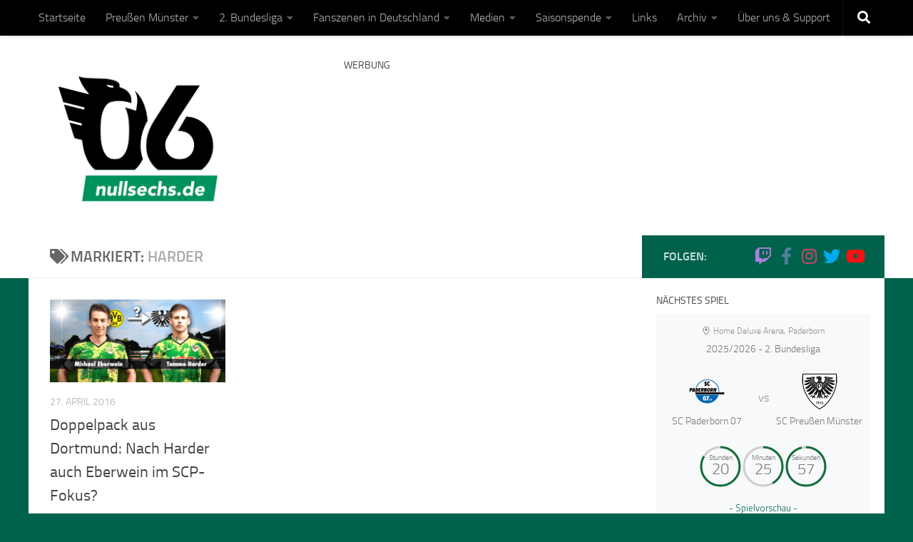

--- FILE ---
content_type: text/html; charset=UTF-8
request_url: https://www.nullsechs.de/tag/harder/
body_size: 38457
content:
<!DOCTYPE html>
<html class="no-js" lang="de">
<head>
  <meta charset="UTF-8">
  <meta name="viewport" content="width=device-width, initial-scale=1.0">
  <link rel="profile" href="https://gmpg.org/xfn/11" />
  <link rel="pingback" href="https://www.nullsechs.de/xmlrpc.php">

  <link rel="dns-prefetch" href="//cdn.hu-manity.co" />
		<!-- Cookie Compliance -->
		<script type="text/javascript">var huOptions = {"appID":"wwwnullsechsde-a2dd969","currentLanguage":"de","blocking":false,"globalCookie":false,"isAdmin":false,"privacyConsent":true,"forms":[]};</script>
		<script type="text/javascript" src="https://cdn.hu-manity.co/hu-banner.min.js"></script>        <style id="wfc-base-style" type="text/css">
             .wfc-reset-menu-item-first-letter .navbar .nav>li>a:first-letter {font-size: inherit;}.format-icon:before {color: #5A5A5A;}article .format-icon.tc-hide-icon:before, .safari article.format-video .format-icon.tc-hide-icon:before, .chrome article.format-video .format-icon.tc-hide-icon:before, .safari article.format-image .format-icon.tc-hide-icon:before, .chrome article.format-image .format-icon.tc-hide-icon:before, .safari article.format-gallery .format-icon.tc-hide-icon:before, .safari article.attachment .format-icon.tc-hide-icon:before, .chrome article.format-gallery .format-icon.tc-hide-icon:before, .chrome article.attachment .format-icon.tc-hide-icon:before {content: none!important;}h2#tc-comment-title.tc-hide-icon:before {content: none!important;}.archive .archive-header h1.format-icon.tc-hide-icon:before {content: none!important;}.tc-sidebar h3.widget-title.tc-hide-icon:before {content: none!important;}.footer-widgets h3.widget-title.tc-hide-icon:before {content: none!important;}.tc-hide-icon i, i.tc-hide-icon {display: none !important;}.carousel-control {font-family: "Helvetica Neue", Helvetica, Arial, sans-serif;}.social-block a {font-size: 18px;}footer#footer .colophon .social-block a {font-size: 16px;}.social-block.widget_social a {font-size: 14px;}
        </style>
        <link rel="stylesheet" id="tc-front-gfonts" href="//www.nullsechs.de/wp-content/uploads/sgf-css/font-8f96c40d85af0374324dd1636d3f6614.css"><style id="wfc-style-fonts-sidebars_links" type="text/css" data-origin="server">
/* Setting : Links in sidebars */ 
.sidebar-content a {
font-family : 'Titillium Web'!important;
}

</style><style id="wfc-style-fonts-single_post_title" type="text/css" data-origin="server">
/* Setting : Einzelbeitragstitel */ 
.single .post-inner .post-title {
font-family : 'Titillium Web'!important;
}

</style><style id="wfc-style-fonts-single_category_meta" type="text/css" data-origin="server">
/* Setting : Einzelbeitrags-Kategorien-Meta */ 
.single .page-title a {
font-family : 'Titillium Web'!important;
}

</style><style id="wfc-style-fonts-single_tags" type="text/css" data-origin="server">
/* Setting : Einzelbeitragsschlagwörter */ 
.post-tags span, .post-tags a {
font-family : 'Titillium Web'!important;
}

</style><style id="wfc-style-fonts-post_links" type="text/css" data-origin="server">
/* Setting : Links in post/pages */ 
main.content .entry a, .format-link .post-format p {
font-family : 'Titillium Web'!important;
}

</style><style id="wfc-style-fonts-post_htwo" type="text/css" data-origin="server">
/* Setting : H2 headings */ 
main.content .entry h2 {
font-family : 'Titillium Web'!important;
}

</style><meta name='robots' content='index, follow, max-image-preview:large, max-snippet:-1, max-video-preview:-1' />
<script>document.documentElement.className = document.documentElement.className.replace("no-js","js");</script>

	<!-- This site is optimized with the Yoast SEO plugin v26.8 - https://yoast.com/product/yoast-seo-wordpress/ -->
	<title>Harder-Archiv - NullSechs</title>
	<link rel="canonical" href="https://www.nullsechs.de/tag/harder/" />
	<meta property="og:locale" content="de_DE" />
	<meta property="og:type" content="article" />
	<meta property="og:title" content="Harder-Archiv - NullSechs" />
	<meta property="og:url" content="https://www.nullsechs.de/tag/harder/" />
	<meta property="og:site_name" content="NullSechs" />
	<meta property="og:image" content="https://www.nullsechs.de/wp-content/uploads/2020/06/Nullsechs-de-logo-web.png" />
	<meta property="og:image:width" content="1200" />
	<meta property="og:image:height" content="630" />
	<meta property="og:image:type" content="image/png" />
	<meta name="twitter:card" content="summary_large_image" />
	<meta name="twitter:site" content="@NullSechsSCP" />
	<script type="application/ld+json" class="yoast-schema-graph">{"@context":"https://schema.org","@graph":[{"@type":"CollectionPage","@id":"https://www.nullsechs.de/tag/harder/","url":"https://www.nullsechs.de/tag/harder/","name":"Harder-Archiv - NullSechs","isPartOf":{"@id":"https://www.nullsechs.de/#website"},"primaryImageOfPage":{"@id":"https://www.nullsechs.de/tag/harder/#primaryimage"},"image":{"@id":"https://www.nullsechs.de/tag/harder/#primaryimage"},"thumbnailUrl":"https://www.nullsechs.de/wp-content/uploads/2016/04/Gerücht_Tammo_Harder_Michael-Eberwein_20162017.png","breadcrumb":{"@id":"https://www.nullsechs.de/tag/harder/#breadcrumb"},"inLanguage":"de"},{"@type":"ImageObject","inLanguage":"de","@id":"https://www.nullsechs.de/tag/harder/#primaryimage","url":"https://www.nullsechs.de/wp-content/uploads/2016/04/Gerücht_Tammo_Harder_Michael-Eberwein_20162017.png","contentUrl":"https://www.nullsechs.de/wp-content/uploads/2016/04/Gerücht_Tammo_Harder_Michael-Eberwein_20162017.png","width":720,"height":340,"caption":"Dortmunder Doppelpack: Eberwein und Harder stehen auf der Liste des SCP. Foto: Presse BVB"},{"@type":"BreadcrumbList","@id":"https://www.nullsechs.de/tag/harder/#breadcrumb","itemListElement":[{"@type":"ListItem","position":1,"name":"Startseite","item":"https://www.nullsechs.de/"},{"@type":"ListItem","position":2,"name":"Harder"}]},{"@type":"WebSite","@id":"https://www.nullsechs.de/#website","url":"https://www.nullsechs.de/","name":"NullSechs","description":"Fanmagazin über den SC Preußen Münster.","publisher":{"@id":"https://www.nullsechs.de/#organization"},"potentialAction":[{"@type":"SearchAction","target":{"@type":"EntryPoint","urlTemplate":"https://www.nullsechs.de/?s={search_term_string}"},"query-input":{"@type":"PropertyValueSpecification","valueRequired":true,"valueName":"search_term_string"}}],"inLanguage":"de"},{"@type":"Organization","@id":"https://www.nullsechs.de/#organization","name":"NullSechs","url":"https://www.nullsechs.de/","logo":{"@type":"ImageObject","inLanguage":"de","@id":"https://www.nullsechs.de/#/schema/logo/image/","url":"https://www.nullsechs.de/wp-content/uploads/2020/04/nullsechs-standard.png","contentUrl":"https://www.nullsechs.de/wp-content/uploads/2020/04/nullsechs-standard.png","width":2000,"height":1636,"caption":"NullSechs"},"image":{"@id":"https://www.nullsechs.de/#/schema/logo/image/"},"sameAs":["https://www.facebook.com/NullSechsSCP/","https://x.com/NullSechsSCP","https://www.instagram.com/NullSechsSCP/","https://www.youtube.com/@NullSechs/","https://www.tiktok.com/@nullsechsscp","https://bsky.app/profile/nullsechs.bsky.social"]}]}</script>
	<!-- / Yoast SEO plugin. -->


<style id='wp-img-auto-sizes-contain-inline-css'>
img:is([sizes=auto i],[sizes^="auto," i]){contain-intrinsic-size:3000px 1500px}
/*# sourceURL=wp-img-auto-sizes-contain-inline-css */
</style>
<style id='wp-block-library-inline-css'>
:root{--wp-block-synced-color:#7a00df;--wp-block-synced-color--rgb:122,0,223;--wp-bound-block-color:var(--wp-block-synced-color);--wp-editor-canvas-background:#ddd;--wp-admin-theme-color:#007cba;--wp-admin-theme-color--rgb:0,124,186;--wp-admin-theme-color-darker-10:#006ba1;--wp-admin-theme-color-darker-10--rgb:0,107,160.5;--wp-admin-theme-color-darker-20:#005a87;--wp-admin-theme-color-darker-20--rgb:0,90,135;--wp-admin-border-width-focus:2px}@media (min-resolution:192dpi){:root{--wp-admin-border-width-focus:1.5px}}.wp-element-button{cursor:pointer}:root .has-very-light-gray-background-color{background-color:#eee}:root .has-very-dark-gray-background-color{background-color:#313131}:root .has-very-light-gray-color{color:#eee}:root .has-very-dark-gray-color{color:#313131}:root .has-vivid-green-cyan-to-vivid-cyan-blue-gradient-background{background:linear-gradient(135deg,#00d084,#0693e3)}:root .has-purple-crush-gradient-background{background:linear-gradient(135deg,#34e2e4,#4721fb 50%,#ab1dfe)}:root .has-hazy-dawn-gradient-background{background:linear-gradient(135deg,#faaca8,#dad0ec)}:root .has-subdued-olive-gradient-background{background:linear-gradient(135deg,#fafae1,#67a671)}:root .has-atomic-cream-gradient-background{background:linear-gradient(135deg,#fdd79a,#004a59)}:root .has-nightshade-gradient-background{background:linear-gradient(135deg,#330968,#31cdcf)}:root .has-midnight-gradient-background{background:linear-gradient(135deg,#020381,#2874fc)}:root{--wp--preset--font-size--normal:16px;--wp--preset--font-size--huge:42px}.has-regular-font-size{font-size:1em}.has-larger-font-size{font-size:2.625em}.has-normal-font-size{font-size:var(--wp--preset--font-size--normal)}.has-huge-font-size{font-size:var(--wp--preset--font-size--huge)}.has-text-align-center{text-align:center}.has-text-align-left{text-align:left}.has-text-align-right{text-align:right}.has-fit-text{white-space:nowrap!important}#end-resizable-editor-section{display:none}.aligncenter{clear:both}.items-justified-left{justify-content:flex-start}.items-justified-center{justify-content:center}.items-justified-right{justify-content:flex-end}.items-justified-space-between{justify-content:space-between}.screen-reader-text{border:0;clip-path:inset(50%);height:1px;margin:-1px;overflow:hidden;padding:0;position:absolute;width:1px;word-wrap:normal!important}.screen-reader-text:focus{background-color:#ddd;clip-path:none;color:#444;display:block;font-size:1em;height:auto;left:5px;line-height:normal;padding:15px 23px 14px;text-decoration:none;top:5px;width:auto;z-index:100000}html :where(.has-border-color){border-style:solid}html :where([style*=border-top-color]){border-top-style:solid}html :where([style*=border-right-color]){border-right-style:solid}html :where([style*=border-bottom-color]){border-bottom-style:solid}html :where([style*=border-left-color]){border-left-style:solid}html :where([style*=border-width]){border-style:solid}html :where([style*=border-top-width]){border-top-style:solid}html :where([style*=border-right-width]){border-right-style:solid}html :where([style*=border-bottom-width]){border-bottom-style:solid}html :where([style*=border-left-width]){border-left-style:solid}html :where(img[class*=wp-image-]){height:auto;max-width:100%}:where(figure){margin:0 0 1em}html :where(.is-position-sticky){--wp-admin--admin-bar--position-offset:var(--wp-admin--admin-bar--height,0px)}@media screen and (max-width:600px){html :where(.is-position-sticky){--wp-admin--admin-bar--position-offset:0px}}

/*# sourceURL=wp-block-library-inline-css */
</style><style id='global-styles-inline-css'>
:root{--wp--preset--aspect-ratio--square: 1;--wp--preset--aspect-ratio--4-3: 4/3;--wp--preset--aspect-ratio--3-4: 3/4;--wp--preset--aspect-ratio--3-2: 3/2;--wp--preset--aspect-ratio--2-3: 2/3;--wp--preset--aspect-ratio--16-9: 16/9;--wp--preset--aspect-ratio--9-16: 9/16;--wp--preset--color--black: #000000;--wp--preset--color--cyan-bluish-gray: #abb8c3;--wp--preset--color--white: #ffffff;--wp--preset--color--pale-pink: #f78da7;--wp--preset--color--vivid-red: #cf2e2e;--wp--preset--color--luminous-vivid-orange: #ff6900;--wp--preset--color--luminous-vivid-amber: #fcb900;--wp--preset--color--light-green-cyan: #7bdcb5;--wp--preset--color--vivid-green-cyan: #00d084;--wp--preset--color--pale-cyan-blue: #8ed1fc;--wp--preset--color--vivid-cyan-blue: #0693e3;--wp--preset--color--vivid-purple: #9b51e0;--wp--preset--gradient--vivid-cyan-blue-to-vivid-purple: linear-gradient(135deg,rgb(6,147,227) 0%,rgb(155,81,224) 100%);--wp--preset--gradient--light-green-cyan-to-vivid-green-cyan: linear-gradient(135deg,rgb(122,220,180) 0%,rgb(0,208,130) 100%);--wp--preset--gradient--luminous-vivid-amber-to-luminous-vivid-orange: linear-gradient(135deg,rgb(252,185,0) 0%,rgb(255,105,0) 100%);--wp--preset--gradient--luminous-vivid-orange-to-vivid-red: linear-gradient(135deg,rgb(255,105,0) 0%,rgb(207,46,46) 100%);--wp--preset--gradient--very-light-gray-to-cyan-bluish-gray: linear-gradient(135deg,rgb(238,238,238) 0%,rgb(169,184,195) 100%);--wp--preset--gradient--cool-to-warm-spectrum: linear-gradient(135deg,rgb(74,234,220) 0%,rgb(151,120,209) 20%,rgb(207,42,186) 40%,rgb(238,44,130) 60%,rgb(251,105,98) 80%,rgb(254,248,76) 100%);--wp--preset--gradient--blush-light-purple: linear-gradient(135deg,rgb(255,206,236) 0%,rgb(152,150,240) 100%);--wp--preset--gradient--blush-bordeaux: linear-gradient(135deg,rgb(254,205,165) 0%,rgb(254,45,45) 50%,rgb(107,0,62) 100%);--wp--preset--gradient--luminous-dusk: linear-gradient(135deg,rgb(255,203,112) 0%,rgb(199,81,192) 50%,rgb(65,88,208) 100%);--wp--preset--gradient--pale-ocean: linear-gradient(135deg,rgb(255,245,203) 0%,rgb(182,227,212) 50%,rgb(51,167,181) 100%);--wp--preset--gradient--electric-grass: linear-gradient(135deg,rgb(202,248,128) 0%,rgb(113,206,126) 100%);--wp--preset--gradient--midnight: linear-gradient(135deg,rgb(2,3,129) 0%,rgb(40,116,252) 100%);--wp--preset--font-size--small: 13px;--wp--preset--font-size--medium: 20px;--wp--preset--font-size--large: 36px;--wp--preset--font-size--x-large: 42px;--wp--preset--spacing--20: 0.44rem;--wp--preset--spacing--30: 0.67rem;--wp--preset--spacing--40: 1rem;--wp--preset--spacing--50: 1.5rem;--wp--preset--spacing--60: 2.25rem;--wp--preset--spacing--70: 3.38rem;--wp--preset--spacing--80: 5.06rem;--wp--preset--shadow--natural: 6px 6px 9px rgba(0, 0, 0, 0.2);--wp--preset--shadow--deep: 12px 12px 50px rgba(0, 0, 0, 0.4);--wp--preset--shadow--sharp: 6px 6px 0px rgba(0, 0, 0, 0.2);--wp--preset--shadow--outlined: 6px 6px 0px -3px rgb(255, 255, 255), 6px 6px rgb(0, 0, 0);--wp--preset--shadow--crisp: 6px 6px 0px rgb(0, 0, 0);}:where(.is-layout-flex){gap: 0.5em;}:where(.is-layout-grid){gap: 0.5em;}body .is-layout-flex{display: flex;}.is-layout-flex{flex-wrap: wrap;align-items: center;}.is-layout-flex > :is(*, div){margin: 0;}body .is-layout-grid{display: grid;}.is-layout-grid > :is(*, div){margin: 0;}:where(.wp-block-columns.is-layout-flex){gap: 2em;}:where(.wp-block-columns.is-layout-grid){gap: 2em;}:where(.wp-block-post-template.is-layout-flex){gap: 1.25em;}:where(.wp-block-post-template.is-layout-grid){gap: 1.25em;}.has-black-color{color: var(--wp--preset--color--black) !important;}.has-cyan-bluish-gray-color{color: var(--wp--preset--color--cyan-bluish-gray) !important;}.has-white-color{color: var(--wp--preset--color--white) !important;}.has-pale-pink-color{color: var(--wp--preset--color--pale-pink) !important;}.has-vivid-red-color{color: var(--wp--preset--color--vivid-red) !important;}.has-luminous-vivid-orange-color{color: var(--wp--preset--color--luminous-vivid-orange) !important;}.has-luminous-vivid-amber-color{color: var(--wp--preset--color--luminous-vivid-amber) !important;}.has-light-green-cyan-color{color: var(--wp--preset--color--light-green-cyan) !important;}.has-vivid-green-cyan-color{color: var(--wp--preset--color--vivid-green-cyan) !important;}.has-pale-cyan-blue-color{color: var(--wp--preset--color--pale-cyan-blue) !important;}.has-vivid-cyan-blue-color{color: var(--wp--preset--color--vivid-cyan-blue) !important;}.has-vivid-purple-color{color: var(--wp--preset--color--vivid-purple) !important;}.has-black-background-color{background-color: var(--wp--preset--color--black) !important;}.has-cyan-bluish-gray-background-color{background-color: var(--wp--preset--color--cyan-bluish-gray) !important;}.has-white-background-color{background-color: var(--wp--preset--color--white) !important;}.has-pale-pink-background-color{background-color: var(--wp--preset--color--pale-pink) !important;}.has-vivid-red-background-color{background-color: var(--wp--preset--color--vivid-red) !important;}.has-luminous-vivid-orange-background-color{background-color: var(--wp--preset--color--luminous-vivid-orange) !important;}.has-luminous-vivid-amber-background-color{background-color: var(--wp--preset--color--luminous-vivid-amber) !important;}.has-light-green-cyan-background-color{background-color: var(--wp--preset--color--light-green-cyan) !important;}.has-vivid-green-cyan-background-color{background-color: var(--wp--preset--color--vivid-green-cyan) !important;}.has-pale-cyan-blue-background-color{background-color: var(--wp--preset--color--pale-cyan-blue) !important;}.has-vivid-cyan-blue-background-color{background-color: var(--wp--preset--color--vivid-cyan-blue) !important;}.has-vivid-purple-background-color{background-color: var(--wp--preset--color--vivid-purple) !important;}.has-black-border-color{border-color: var(--wp--preset--color--black) !important;}.has-cyan-bluish-gray-border-color{border-color: var(--wp--preset--color--cyan-bluish-gray) !important;}.has-white-border-color{border-color: var(--wp--preset--color--white) !important;}.has-pale-pink-border-color{border-color: var(--wp--preset--color--pale-pink) !important;}.has-vivid-red-border-color{border-color: var(--wp--preset--color--vivid-red) !important;}.has-luminous-vivid-orange-border-color{border-color: var(--wp--preset--color--luminous-vivid-orange) !important;}.has-luminous-vivid-amber-border-color{border-color: var(--wp--preset--color--luminous-vivid-amber) !important;}.has-light-green-cyan-border-color{border-color: var(--wp--preset--color--light-green-cyan) !important;}.has-vivid-green-cyan-border-color{border-color: var(--wp--preset--color--vivid-green-cyan) !important;}.has-pale-cyan-blue-border-color{border-color: var(--wp--preset--color--pale-cyan-blue) !important;}.has-vivid-cyan-blue-border-color{border-color: var(--wp--preset--color--vivid-cyan-blue) !important;}.has-vivid-purple-border-color{border-color: var(--wp--preset--color--vivid-purple) !important;}.has-vivid-cyan-blue-to-vivid-purple-gradient-background{background: var(--wp--preset--gradient--vivid-cyan-blue-to-vivid-purple) !important;}.has-light-green-cyan-to-vivid-green-cyan-gradient-background{background: var(--wp--preset--gradient--light-green-cyan-to-vivid-green-cyan) !important;}.has-luminous-vivid-amber-to-luminous-vivid-orange-gradient-background{background: var(--wp--preset--gradient--luminous-vivid-amber-to-luminous-vivid-orange) !important;}.has-luminous-vivid-orange-to-vivid-red-gradient-background{background: var(--wp--preset--gradient--luminous-vivid-orange-to-vivid-red) !important;}.has-very-light-gray-to-cyan-bluish-gray-gradient-background{background: var(--wp--preset--gradient--very-light-gray-to-cyan-bluish-gray) !important;}.has-cool-to-warm-spectrum-gradient-background{background: var(--wp--preset--gradient--cool-to-warm-spectrum) !important;}.has-blush-light-purple-gradient-background{background: var(--wp--preset--gradient--blush-light-purple) !important;}.has-blush-bordeaux-gradient-background{background: var(--wp--preset--gradient--blush-bordeaux) !important;}.has-luminous-dusk-gradient-background{background: var(--wp--preset--gradient--luminous-dusk) !important;}.has-pale-ocean-gradient-background{background: var(--wp--preset--gradient--pale-ocean) !important;}.has-electric-grass-gradient-background{background: var(--wp--preset--gradient--electric-grass) !important;}.has-midnight-gradient-background{background: var(--wp--preset--gradient--midnight) !important;}.has-small-font-size{font-size: var(--wp--preset--font-size--small) !important;}.has-medium-font-size{font-size: var(--wp--preset--font-size--medium) !important;}.has-large-font-size{font-size: var(--wp--preset--font-size--large) !important;}.has-x-large-font-size{font-size: var(--wp--preset--font-size--x-large) !important;}
/*# sourceURL=global-styles-inline-css */
</style>

<style id='classic-theme-styles-inline-css'>
/*! This file is auto-generated */
.wp-block-button__link{color:#fff;background-color:#32373c;border-radius:9999px;box-shadow:none;text-decoration:none;padding:calc(.667em + 2px) calc(1.333em + 2px);font-size:1.125em}.wp-block-file__button{background:#32373c;color:#fff;text-decoration:none}
/*# sourceURL=/wp-includes/css/classic-themes.min.css */
</style>
<link rel='stylesheet' id='hph-front-style-css' href='https://www.nullsechs.de/wp-content/themes/hueman-pro/addons/assets/front/css/hph-front.min.css' media='all' />
<link rel='stylesheet' id='hueman-main-style-css' href='https://www.nullsechs.de/wp-content/themes/hueman-pro/assets/front/css/main.min.css' media='all' />
<style id='hueman-main-style-inline-css'>
body { font-size:1.00rem; }@media only screen and (min-width: 720px) {
        .nav > li { font-size:1.00rem; }
      }.container-inner { max-width: 1200px; }.sidebar .widget { padding-left: 20px; padding-right: 20px; padding-top: 20px; }::selection { background-color: #00624b; }
::-moz-selection { background-color: #00624b; }a,a>span.hu-external::after,.themeform label .required,#flexslider-featured .flex-direction-nav .flex-next:hover,#flexslider-featured .flex-direction-nav .flex-prev:hover,.post-hover:hover .post-title a,.post-title a:hover,.sidebar.s1 .post-nav li a:hover i,.content .post-nav li a:hover i,.post-related a:hover,.sidebar.s1 .widget_rss ul li a,#footer .widget_rss ul li a,.sidebar.s1 .widget_calendar a,#footer .widget_calendar a,.sidebar.s1 .alx-tab .tab-item-category a,.sidebar.s1 .alx-posts .post-item-category a,.sidebar.s1 .alx-tab li:hover .tab-item-title a,.sidebar.s1 .alx-tab li:hover .tab-item-comment a,.sidebar.s1 .alx-posts li:hover .post-item-title a,#footer .alx-tab .tab-item-category a,#footer .alx-posts .post-item-category a,#footer .alx-tab li:hover .tab-item-title a,#footer .alx-tab li:hover .tab-item-comment a,#footer .alx-posts li:hover .post-item-title a,.comment-tabs li.active a,.comment-awaiting-moderation,.child-menu a:hover,.child-menu .current_page_item > a,.wp-pagenavi a{ color: #00624b; }input[type="submit"],.themeform button[type="submit"],.sidebar.s1 .sidebar-top,.sidebar.s1 .sidebar-toggle,#flexslider-featured .flex-control-nav li a.flex-active,.post-tags a:hover,.sidebar.s1 .widget_calendar caption,#footer .widget_calendar caption,.author-bio .bio-avatar:after,.commentlist li.bypostauthor > .comment-body:after,.commentlist li.comment-author-admin > .comment-body:after{ background-color: #00624b; }.post-format .format-container { border-color: #00624b; }.sidebar.s1 .alx-tabs-nav li.active a,#footer .alx-tabs-nav li.active a,.comment-tabs li.active a,.wp-pagenavi a:hover,.wp-pagenavi a:active,.wp-pagenavi span.current{ border-bottom-color: #00624b!important; }.sidebar.s2 .post-nav li a:hover i,
.sidebar.s2 .widget_rss ul li a,
.sidebar.s2 .widget_calendar a,
.sidebar.s2 .alx-tab .tab-item-category a,
.sidebar.s2 .alx-posts .post-item-category a,
.sidebar.s2 .alx-tab li:hover .tab-item-title a,
.sidebar.s2 .alx-tab li:hover .tab-item-comment a,
.sidebar.s2 .alx-posts li:hover .post-item-title a { color: #00624b; }
.sidebar.s2 .sidebar-top,.sidebar.s2 .sidebar-toggle,.post-comments,.jp-play-bar,.jp-volume-bar-value,.sidebar.s2 .widget_calendar caption{ background-color: #00624b; }.sidebar.s2 .alx-tabs-nav li.active a { border-bottom-color: #00624b; }
.post-comments::before { border-right-color: #00624b; }
      .search-expand,
              #nav-topbar.nav-container { background-color: #000000!important}@media only screen and (min-width: 720px) {
                #nav-topbar .nav ul { background-color: #000000!important; }
              }.is-scrolled #header .nav-container.desktop-sticky,
              .is-scrolled #header .search-expand { background-color: #000000!important; background-color: rgba(0,0,0,0.90)!important }.is-scrolled .topbar-transparent #nav-topbar.desktop-sticky .nav ul { background-color: #000000!important; background-color: rgba(0,0,0,0.95)!important }#header { background-color: #ffffff; }
@media only screen and (min-width: 720px) {
  #nav-header .nav ul { background-color: #ffffff; }
}
        #header #nav-mobile { background-color: #000000!important; }.is-scrolled #header #nav-mobile { background-color: #000000!important; background-color: rgba(0,0,0,0.90)!important }#nav-header.nav-container, #main-header-search .search-expand { background-color: #000000; }
@media only screen and (min-width: 720px) {
  #nav-header .nav ul { background-color: #000000; }
}
        #footer-bottom { background-color: #000000; }.site-title a img { max-height: 200px; }.sidebar.expanding, .sidebar.collapsing, .sidebar .sidebar-content, .sidebar .sidebar-toggle, .container-inner > .main::before,.container-inner > .main::after { background-color: #ffffff; }@media only screen and (min-width: 480px) and (max-width: 1200px) { .s2.expanded { background-color: #ffffff; } }@media only screen and (min-width: 480px) and (max-width: 960px) { .s1.expanded { background-color: #ffffff; } }body { background-color: #00624b; }
/*# sourceURL=hueman-main-style-inline-css */
</style>
<link rel='stylesheet' id='anwp-fl-premium-styles-css' href='https://www.nullsechs.de/wp-content/plugins/football-leagues-by-anwppro-premium-premium/public/css/styles.min.css' media='all' />
<link rel='stylesheet' id='anwpfl_styles-css' href='https://www.nullsechs.de/wp-content/plugins/football-leagues-by-anwppro/public/css/styles.min.css' media='all' />
<style id='anwpfl_styles-inline-css'>
[fl-x-cloak] { display: none !important; } .anwpfl-not-ready {opacity: 0; transition: opacity 0.5s ease; visibility: hidden;} .anwpfl-ready .anwpfl-not-ready {opacity: 1; visibility: visible;} body:not(.anwpfl-ready) .anwpfl-not-ready-0 {display: none !important;}
/*# sourceURL=anwpfl_styles-inline-css */
</style>
<link rel='stylesheet' id='anwpfl_legacy_bootstrap-css' href='https://www.nullsechs.de/wp-content/plugins/football-leagues-by-anwppro/public/css/styles-legacy-bootstrap.min.css' media='all' />
<link rel='stylesheet' id='anwpfl_legacy_grid-css' href='https://www.nullsechs.de/wp-content/plugins/football-leagues-by-anwppro/public/css/styles-legacy-grid.min.css' media='all' />
<link rel='stylesheet' id='fancybox-css' href='https://www.nullsechs.de/wp-content/plugins/easy-fancybox/fancybox/1.5.4/jquery.fancybox.min.css' media='screen' />
<style id='fancybox-inline-css'>
#fancybox-outer{background:#ffffff}#fancybox-content{background:#ffffff;border-color:#ffffff;color:#000000;}#fancybox-title,#fancybox-title-float-main{color:#fff}
/*# sourceURL=fancybox-inline-css */
</style>
<script src="https://www.nullsechs.de/wp-includes/js/jquery/jquery.min.js" id="jquery-core-js"></script>
<script src="https://www.nullsechs.de/wp-includes/js/jquery/jquery-migrate.min.js" id="jquery-migrate-js"></script>
<script src="https://www.nullsechs.de/wp-content/themes/hueman-pro/assets/front/js/libs/mobile-detect.min.js" id="mobile-detect-js" defer></script>
<script src="https://www.nullsechs.de/wp-content/plugins/football-leagues-by-anwppro/vendor/micromodal/micromodal.min.js" id="micromodal-js"></script>
<link rel="https://api.w.org/" href="https://www.nullsechs.de/wp-json/" /><link rel="alternate" title="JSON" type="application/json" href="https://www.nullsechs.de/wp-json/wp/v2/tags/501" />		<meta name="abstract" content="NullSechs - Fanmagazin über den SC Preußen Münster">
		<meta name="classification" content="Fußball, SC Preußen Münster, 3. Liga, 2. Bundesliga, News">
		<meta name="copyright" content="Copyright NullSechs.de - All rights Reserved.">
		<meta name="distribution" content="Regional">
		<meta name="language" content="De">
		<meta name="publisher" content="NullSechs - Fanmagazin über den SC Preußen Münster">
		<meta name="rating" content="General">
		<meta name="resource-type" content="Document">
		<meta name="revisit-after" content="1">
		<meta name="subject" content="SC Preußen Münster, 3. Liga, 2. Bundesliga, News, Artikel, Saison, Fußball, Fanprojekt, Fanszene, Kommentar, Spielbericht, Interviews, Vorschau">
		<meta name="template" content="Hueman">
		<meta name="robots" content="all">
		<meta name="twitter:card" content="summary_large_image">

<link rel="apple-touch-icon" href="/apple-touch-icon.png">
<link rel="icon" type="image/png" href="/favicon-32x32.png">
<link rel="icon" type="image/png" href="/favicon-16x16.png">
<link rel="manifest" href="/site.webmanifest">
<link rel="mask-icon" href="/safari-pinned-tab.svg">

<meta name="msapplication-TileColor" content="#00624b">
<meta name="msapplication-TileImage" content="/mstile-144x144.png">
<meta name="theme-color" content="#ffffff">
    <link rel="preload" as="font" type="font/woff2" href="https://www.nullsechs.de/wp-content/themes/hueman-pro/assets/front/webfonts/fa-brands-400.woff2?v=5.15.2" crossorigin="anonymous"/>
    <link rel="preload" as="font" type="font/woff2" href="https://www.nullsechs.de/wp-content/themes/hueman-pro/assets/front/webfonts/fa-regular-400.woff2?v=5.15.2" crossorigin="anonymous"/>
    <link rel="preload" as="font" type="font/woff2" href="https://www.nullsechs.de/wp-content/themes/hueman-pro/assets/front/webfonts/fa-solid-900.woff2?v=5.15.2" crossorigin="anonymous"/>
  <link rel="preload" as="font" type="font/woff" href="https://www.nullsechs.de/wp-content/themes/hueman-pro/assets/front/fonts/titillium-light-webfont.woff" crossorigin="anonymous"/>
<link rel="preload" as="font" type="font/woff" href="https://www.nullsechs.de/wp-content/themes/hueman-pro/assets/front/fonts/titillium-lightitalic-webfont.woff" crossorigin="anonymous"/>
<link rel="preload" as="font" type="font/woff" href="https://www.nullsechs.de/wp-content/themes/hueman-pro/assets/front/fonts/titillium-regular-webfont.woff" crossorigin="anonymous"/>
<link rel="preload" as="font" type="font/woff" href="https://www.nullsechs.de/wp-content/themes/hueman-pro/assets/front/fonts/titillium-regularitalic-webfont.woff" crossorigin="anonymous"/>
<link rel="preload" as="font" type="font/woff" href="https://www.nullsechs.de/wp-content/themes/hueman-pro/assets/front/fonts/titillium-semibold-webfont.woff" crossorigin="anonymous"/>
<style>
  /*  base : fonts
/* ------------------------------------ */
body { font-family: "Titillium", Arial, sans-serif; }
@font-face {
  font-family: 'Titillium';
  src: url('https://www.nullsechs.de/wp-content/themes/hueman-pro/assets/front/fonts/titillium-light-webfont.eot');
  src: url('https://www.nullsechs.de/wp-content/themes/hueman-pro/assets/front/fonts/titillium-light-webfont.svg#titillium-light-webfont') format('svg'),
     url('https://www.nullsechs.de/wp-content/themes/hueman-pro/assets/front/fonts/titillium-light-webfont.eot?#iefix') format('embedded-opentype'),
     url('https://www.nullsechs.de/wp-content/themes/hueman-pro/assets/front/fonts/titillium-light-webfont.woff') format('woff'),
     url('https://www.nullsechs.de/wp-content/themes/hueman-pro/assets/front/fonts/titillium-light-webfont.ttf') format('truetype');
  font-weight: 300;
  font-style: normal;
}
@font-face {
  font-family: 'Titillium';
  src: url('https://www.nullsechs.de/wp-content/themes/hueman-pro/assets/front/fonts/titillium-lightitalic-webfont.eot');
  src: url('https://www.nullsechs.de/wp-content/themes/hueman-pro/assets/front/fonts/titillium-lightitalic-webfont.svg#titillium-lightitalic-webfont') format('svg'),
     url('https://www.nullsechs.de/wp-content/themes/hueman-pro/assets/front/fonts/titillium-lightitalic-webfont.eot?#iefix') format('embedded-opentype'),
     url('https://www.nullsechs.de/wp-content/themes/hueman-pro/assets/front/fonts/titillium-lightitalic-webfont.woff') format('woff'),
     url('https://www.nullsechs.de/wp-content/themes/hueman-pro/assets/front/fonts/titillium-lightitalic-webfont.ttf') format('truetype');
  font-weight: 300;
  font-style: italic;
}
@font-face {
  font-family: 'Titillium';
  src: url('https://www.nullsechs.de/wp-content/themes/hueman-pro/assets/front/fonts/titillium-regular-webfont.eot');
  src: url('https://www.nullsechs.de/wp-content/themes/hueman-pro/assets/front/fonts/titillium-regular-webfont.svg#titillium-regular-webfont') format('svg'),
     url('https://www.nullsechs.de/wp-content/themes/hueman-pro/assets/front/fonts/titillium-regular-webfont.eot?#iefix') format('embedded-opentype'),
     url('https://www.nullsechs.de/wp-content/themes/hueman-pro/assets/front/fonts/titillium-regular-webfont.woff') format('woff'),
     url('https://www.nullsechs.de/wp-content/themes/hueman-pro/assets/front/fonts/titillium-regular-webfont.ttf') format('truetype');
  font-weight: 400;
  font-style: normal;
}
@font-face {
  font-family: 'Titillium';
  src: url('https://www.nullsechs.de/wp-content/themes/hueman-pro/assets/front/fonts/titillium-regularitalic-webfont.eot');
  src: url('https://www.nullsechs.de/wp-content/themes/hueman-pro/assets/front/fonts/titillium-regularitalic-webfont.svg#titillium-regular-webfont') format('svg'),
     url('https://www.nullsechs.de/wp-content/themes/hueman-pro/assets/front/fonts/titillium-regularitalic-webfont.eot?#iefix') format('embedded-opentype'),
     url('https://www.nullsechs.de/wp-content/themes/hueman-pro/assets/front/fonts/titillium-regularitalic-webfont.woff') format('woff'),
     url('https://www.nullsechs.de/wp-content/themes/hueman-pro/assets/front/fonts/titillium-regularitalic-webfont.ttf') format('truetype');
  font-weight: 400;
  font-style: italic;
}
@font-face {
    font-family: 'Titillium';
    src: url('https://www.nullsechs.de/wp-content/themes/hueman-pro/assets/front/fonts/titillium-semibold-webfont.eot');
    src: url('https://www.nullsechs.de/wp-content/themes/hueman-pro/assets/front/fonts/titillium-semibold-webfont.svg#titillium-semibold-webfont') format('svg'),
         url('https://www.nullsechs.de/wp-content/themes/hueman-pro/assets/front/fonts/titillium-semibold-webfont.eot?#iefix') format('embedded-opentype'),
         url('https://www.nullsechs.de/wp-content/themes/hueman-pro/assets/front/fonts/titillium-semibold-webfont.woff') format('woff'),
         url('https://www.nullsechs.de/wp-content/themes/hueman-pro/assets/front/fonts/titillium-semibold-webfont.ttf') format('truetype');
  font-weight: 600;
  font-style: normal;
}
</style>
  <!--[if lt IE 9]>
<script src="https://www.nullsechs.de/wp-content/themes/hueman-pro/assets/front/js/ie/html5shiv-printshiv.min.js"></script>
<script src="https://www.nullsechs.de/wp-content/themes/hueman-pro/assets/front/js/ie/selectivizr.js"></script>
<![endif]-->
<link rel="icon" href="https://www.nullsechs.de/wp-content/uploads/2021/08/cropped-android-chrome-512x512-1-32x32.png" sizes="32x32" />
<link rel="icon" href="https://www.nullsechs.de/wp-content/uploads/2021/08/cropped-android-chrome-512x512-1-192x192.png" sizes="192x192" />
<link rel="apple-touch-icon" href="https://www.nullsechs.de/wp-content/uploads/2021/08/cropped-android-chrome-512x512-1-180x180.png" />
<meta name="msapplication-TileImage" content="https://www.nullsechs.de/wp-content/uploads/2021/08/cropped-android-chrome-512x512-1-270x270.png" />
		<style id="wp-custom-css">
			.match-list__scores-number { text-align: center;}

.options__flag .flag.hr {
    margin: 0;}

.anwp-fl-builder__tab:nth-child(n+2):not(.anwp-fl-builder-data-table-adjusted) 
.shortcode-stats_players.stats-players 
{
    visibility: visible 
!important;
}

.table.table.options-list td.options-list__value > 
div.d-flex{
    -ms-flex-pack: 
center!important;
    justify-content: 
center!important;
}

		</style>
		<style id="wfc-style-sidebars_links" type="text/css" data-origin="server">
/* Setting : Links in sidebars */ 
.sidebar-content a {
font-size : 0.81rem;
line-height : 0.19rem;
text-align : justify;
text-transform : none;
letter-spacing : 0px;
color : #00624b;
}

</style><style id="wfc-style-single_post_title" type="text/css" data-origin="server">
/* Setting : Einzelbeitragstitel */ 
.single .post-inner .post-title {
font-size : 2.19rem!important;
line-height : 2.81rem!important;
font-weight : 900!important;
letter-spacing : 0px!important;
font-style : normal!important;
}

</style><style id="wfc-style-single_category_meta" type="text/css" data-origin="server">
/* Setting : Einzelbeitrags-Kategorien-Meta */ 
.single .page-title a {
font-size : 1.25rem;
line-height : 1.50rem;
font-weight : bolder;
text-transform : uppercase;
color : #00624b;
}

/* Setting : Einzelbeitrags-Kategorien-Meta */ 
.single .page-title a:hover {
color : #000000;
}

</style><style id="wfc-style-single_tags" type="text/css" data-origin="server">
/* Setting : Einzelbeitragsschlagwörter */ 
.post-tags span, .post-tags a {
font-size : 1.06rem;
font-weight : 900;
text-transform : uppercase;
color : #00624b;
line-height : 1.88rem;
}

/* Setting : Einzelbeitragsschlagwörter */ 
.post-tags span:hover, .post-tags a:hover {
color : #ffffff;
}

</style><style id="wfc-style-post_links" type="text/css" data-origin="server">
/* Setting : Links in post/pages */ 
main.content .entry a, .format-link .post-format p {
font-weight : bold;
color : #00624b;
letter-spacing : 0px;
text-decoration : underline;
}

</style><style id="wfc-style-post_htwo" type="text/css" data-origin="server">
/* Setting : H2 headings */ 
main.content .entry h2 {
font-size : 1.88rem!important;
color : #00624b!important;
font-weight : bold!important;
font-style : italic!important;
letter-spacing : 0px!important;
text-transform : none!important;
line-height : 1.88rem!important;
text-decoration : none!important;
text-align : left!important;
}

</style>            <style id="grids-css" type="text/css">
                .post-list .grid-item {float: left; }
                .cols-1 .grid-item { width: 100%; }
                .cols-2 .grid-item { width: 50%; }
                .cols-3 .grid-item { width: 33.3%; }
                .cols-4 .grid-item { width: 25%; }
                @media only screen and (max-width: 719px) {
                      #grid-wrapper .grid-item{
                        width: 100%;
                      }
                }
            </style>
            </head>

<body data-rsssl=1 class="archive tag tag-harder tag-501 wp-custom-logo wp-embed-responsive wp-theme-hueman-pro cookies-not-set fl-live-mode__blinking fl-live-mode__sound theme--hueman-pro col-2cl full-width topbar-enabled header-desktop-sticky hu-header-img-full-width hu-header-img-natural-height hu-fa-not-loaded hueman-pro-1-4-29 chrome">
<div id="wrapper">
  <a class="screen-reader-text skip-link" href="#content">Unter dem Inhalt</a>
  
  <header id="header" class="top-menu-mobile-on one-mobile-menu top_menu header-ads-desktop header-ads-mobile topbar-transparent no-header-img">
        <nav class="nav-container group mobile-menu  " id="nav-mobile" data-menu-id="header-1">
  <div class="mobile-title-logo-in-header"><p class="site-title">                  <a class="custom-logo-link" href="https://www.nullsechs.de/" rel="home" title="NullSechs | Startseite"><img src="https://www.nullsechs.de/wp-content/uploads/2020/04/nullsechs-standard.png" alt="NullSechs" width="2000" height="1636"/></a>                </p></div>
        
                    <div class="nav-toggle"><i class="fas fa-bars"></i></div>
            
      <div class="nav-text"></div>
      <div class="nav-wrap container">
                <ul id="menu-hauptmenue" class="nav container-inner group"><li id="menu-item-35" class="menu-item menu-item-type-custom menu-item-object-custom menu-item-35"><a href="/">Startseite</a></li>
<li id="menu-item-40792" class="menu-item menu-item-type-custom menu-item-object-custom menu-item-has-children menu-item-40792"><a href="https://www.nullsechs.de/category/erste-mannschaft/">Preußen Münster</a>
<ul class="sub-menu">
	<li id="menu-item-40791" class="menu-item menu-item-type-taxonomy menu-item-object-category menu-item-40791"><a href="https://www.nullsechs.de/category/erste-mannschaft/">Erste Mannschaft</a></li>
	<li id="menu-item-39586" class="menu-item menu-item-type-taxonomy menu-item-object-category menu-item-39586"><a href="https://www.nullsechs.de/category/u23-youngstars/">U23 &amp; Youngstars</a></li>
	<li id="menu-item-40790" class="menu-item menu-item-type-taxonomy menu-item-object-category menu-item-40790"><a href="https://www.nullsechs.de/category/fanszene/">Fanszene</a></li>
	<li id="menu-item-570" class="menu-item menu-item-type-post_type menu-item-object-page menu-item-570"><a href="https://www.nullsechs.de/fanclubs-und-fangruppen-des-sc-preussen-muenster/">Fanclubs</a></li>
	<li id="menu-item-40857" class="menu-item menu-item-type-taxonomy menu-item-object-category menu-item-40857"><a href="https://www.nullsechs.de/category/nullsechs/heim-blog/">Heim-Blog</a></li>
	<li id="menu-item-39585" class="menu-item menu-item-type-taxonomy menu-item-object-category menu-item-39585"><a href="https://www.nullsechs.de/category/nullsechs/in-der-fremde/">In der Fremde</a></li>
	<li id="menu-item-39576" class="menu-item menu-item-type-taxonomy menu-item-object-category menu-item-39576"><a href="https://www.nullsechs.de/category/nullsechs/kommentar/">Kommentare</a></li>
	<li id="menu-item-39574" class="menu-item menu-item-type-taxonomy menu-item-object-category menu-item-39574"><a href="https://www.nullsechs.de/category/stimmen-interviews/">Stimmen &amp; Interviews</a></li>
	<li id="menu-item-40895" class="menu-item menu-item-type-taxonomy menu-item-object-category menu-item-40895"><a href="https://www.nullsechs.de/category/vereinsnews/">Vereinsnews</a></li>
</ul>
</li>
<li id="menu-item-141298" class="menu-item menu-item-type-custom menu-item-object-custom menu-item-has-children menu-item-141298"><a href="https://www.nullsechs.de/tag/2-bundesliga/">2. Bundesliga</a>
<ul class="sub-menu">
	<li id="menu-item-158150" class="menu-item menu-item-type-post_type menu-item-object-anwp_competition menu-item-158150"><a href="https://www.nullsechs.de/wettbewerb/2025-2026-2-bundesliga/">2025/2026 – 2. Bundesliga</a></li>
	<li id="menu-item-141513" class="menu-item menu-item-type-post_type menu-item-object-anwp_competition menu-item-141513"><a href="https://www.nullsechs.de/wettbewerb/2024-2025-2-bundesliga/">2024/2025 – 2. Bundesliga</a></li>
</ul>
</li>
<li id="menu-item-7759" class="menu-item menu-item-type-post_type menu-item-object-page menu-item-has-children menu-item-7759"><a href="https://www.nullsechs.de/die-fanszenen-im-deutschen-fussball/">Fanszenen in Deutschland</a>
<ul class="sub-menu">
	<li id="menu-item-11420" class="menu-item menu-item-type-post_type menu-item-object-page menu-item-11420"><a href="https://www.nullsechs.de/die-fanszenen-im-deutschen-fussball/fanszene-1-fc-kaiserslautern/">1. FC Kaiserslautern</a></li>
	<li id="menu-item-4970" class="menu-item menu-item-type-post_type menu-item-object-page menu-item-4970"><a href="https://www.nullsechs.de/die-fanszenen-im-deutschen-fussball/fanszene-1-fc-magdeburg/">1. FC Magdeburg</a></li>
	<li id="menu-item-4971" class="menu-item menu-item-type-post_type menu-item-object-page menu-item-4971"><a href="https://www.nullsechs.de/die-fanszenen-im-deutschen-fussball/fanszene-chemnitzer-fc/">Chemnitzer FC</a></li>
	<li id="menu-item-9397" class="menu-item menu-item-type-post_type menu-item-object-page menu-item-9397"><a href="https://www.nullsechs.de/die-fanszenen-im-deutschen-fussball/fanszene-fc-carl-zeiss-jena/">FC Carl Zeiss Jena</a></li>
	<li id="menu-item-4969" class="menu-item menu-item-type-post_type menu-item-object-page menu-item-4969"><a href="https://www.nullsechs.de/die-fanszenen-im-deutschen-fussball/fanszene-fc-energie-cottbus/">FC Energie Cottbus</a></li>
	<li id="menu-item-4972" class="menu-item menu-item-type-post_type menu-item-object-page menu-item-4972"><a href="https://www.nullsechs.de/die-fanszenen-im-deutschen-fussball/fanszene-fc-erzgebirge-aue/">FC Erzgebirge Aue</a></li>
	<li id="menu-item-4973" class="menu-item menu-item-type-post_type menu-item-object-page menu-item-4973"><a href="https://www.nullsechs.de/die-fanszenen-im-deutschen-fussball/fanszene-fc-hansa-rostock/">FC Hansa Rostock</a></li>
	<li id="menu-item-4968" class="menu-item menu-item-type-post_type menu-item-object-page menu-item-4968"><a href="https://www.nullsechs.de/die-fanszenen-im-deutschen-fussball/fanszene-fc-rot-weiss-erfurt/">FC Rot-Weiß Erfurt</a></li>
	<li id="menu-item-4974" class="menu-item menu-item-type-post_type menu-item-object-page menu-item-4974"><a href="https://www.nullsechs.de/die-fanszenen-im-deutschen-fussball/fanszene-fc-wuerzburger-kickers/">FC Würzburger Kickers</a></li>
	<li id="menu-item-4975" class="menu-item menu-item-type-post_type menu-item-object-page menu-item-4975"><a href="https://www.nullsechs.de/die-fanszenen-im-deutschen-fussball/fanszene-hallescher-fc/">Hallescher FC</a></li>
	<li id="menu-item-9364" class="menu-item menu-item-type-post_type menu-item-object-page menu-item-9364"><a href="https://www.nullsechs.de/die-fanszenen-im-deutschen-fussball/fanszene-karlsruher-sc/">Karlsruher SC</a></li>
	<li id="menu-item-4976" class="menu-item menu-item-type-post_type menu-item-object-page menu-item-4976"><a href="https://www.nullsechs.de/die-fanszenen-im-deutschen-fussball/fanszene-kieler-sv-holstein/">Kieler SV Holstein</a></li>
	<li id="menu-item-44175" class="menu-item menu-item-type-post_type menu-item-object-page menu-item-44175"><a href="https://www.nullsechs.de/die-fanszenen-im-deutschen-fussball/fanszene-msv-duisburg/">MSV Duisburg</a></li>
	<li id="menu-item-4980" class="menu-item menu-item-type-post_type menu-item-object-page menu-item-4980"><a href="https://www.nullsechs.de/die-fanszenen-im-deutschen-fussball/fanszene-sc-fortuna-koeln/">SC Fortuna Köln</a></li>
	<li id="menu-item-4981" class="menu-item menu-item-type-post_type menu-item-object-page menu-item-4981"><a href="https://www.nullsechs.de/die-fanszenen-im-deutschen-fussball/fanszene-sg-dynamo-dresden/">SG Dynamo Dresden</a></li>
	<li id="menu-item-4979" class="menu-item menu-item-type-post_type menu-item-object-page menu-item-4979"><a href="https://www.nullsechs.de/die-fanszenen-im-deutschen-fussball/fanszene-sg-sonnenhof-grossaspach/">Sonnenhof Großaspach</a></li>
	<li id="menu-item-9396" class="menu-item menu-item-type-post_type menu-item-object-page menu-item-9396"><a href="https://www.nullsechs.de/die-fanszenen-im-deutschen-fussball/fanszene-spvgg-unterhaching/">SpVgg Unterhaching</a></li>
	<li id="menu-item-9363" class="menu-item menu-item-type-post_type menu-item-object-page menu-item-9363"><a href="https://www.nullsechs.de/die-fanszenen-im-deutschen-fussball/fanszene-sv-meppen/">SV Meppen</a></li>
	<li id="menu-item-4977" class="menu-item menu-item-type-post_type menu-item-object-page menu-item-4977"><a href="https://www.nullsechs.de/die-fanszenen-im-deutschen-fussball/fanszene-sv-stuttgarter-kickers/">SV Stuttgarter Kickers</a></li>
	<li id="menu-item-4982" class="menu-item menu-item-type-post_type menu-item-object-page menu-item-4982"><a href="https://www.nullsechs.de/die-fanszenen-im-deutschen-fussball/fanszene-sv-wehen-wiesbaden/">SV Wehen Wiesbaden</a></li>
	<li id="menu-item-4978" class="menu-item menu-item-type-post_type menu-item-object-page menu-item-4978"><a href="https://www.nullsechs.de/die-fanszenen-im-deutschen-fussball/fanszene-vfl-osnabrueck/">VfL Osnabrück</a></li>
	<li id="menu-item-7758" class="menu-item menu-item-type-post_type menu-item-object-page menu-item-7758"><a href="https://www.nullsechs.de/die-fanszenen-im-deutschen-fussball/fanszene-vfr-aalen/">VfR Aalen</a></li>
</ul>
</li>
<li id="menu-item-472" class="menu-item menu-item-type-custom menu-item-object-custom menu-item-has-children menu-item-472"><a href="#">Medien</a>
<ul class="sub-menu">
	<li id="menu-item-71750" class="menu-item menu-item-type-post_type menu-item-object-page menu-item-71750"><a href="https://www.nullsechs.de/trikots-des-sc-preussen-muenster/">Trikots des SCP</a></li>
	<li id="menu-item-474" class="menu-item menu-item-type-custom menu-item-object-custom menu-item-has-children menu-item-474"><a href="#">Heimspielplakate</a>
	<ul class="sub-menu">
		<li id="menu-item-157235" class="menu-item menu-item-type-post_type menu-item-object-page menu-item-157235"><a href="https://www.nullsechs.de/heimspielplakate-sc-preussen-muenster-saison-2025-2026/">Saison 2025/2026</a></li>
		<li id="menu-item-141592" class="menu-item menu-item-type-post_type menu-item-object-page menu-item-141592"><a href="https://www.nullsechs.de/heimspielplakate-sc-preussen-muenster-saison-2024-2025/">Saison 2024/2025</a></li>
		<li id="menu-item-113733" class="menu-item menu-item-type-post_type menu-item-object-page menu-item-113733"><a href="https://www.nullsechs.de/heimspielplakate-sc-preussen-muenster-saison-2023-2024/">Saison 2023/2024</a></li>
		<li id="menu-item-95095" class="menu-item menu-item-type-post_type menu-item-object-page menu-item-95095"><a href="https://www.nullsechs.de/heimspielplakate-sc-preussen-muenster-saison-2022-2023/">Saison 2022/2023</a></li>
		<li id="menu-item-78569" class="menu-item menu-item-type-post_type menu-item-object-page menu-item-78569"><a href="https://www.nullsechs.de/heimspielplakate-sc-preussen-muenster-saison-2021-2022/">Saison 2021/2022</a></li>
		<li id="menu-item-61735" class="menu-item menu-item-type-post_type menu-item-object-page menu-item-61735"><a href="https://www.nullsechs.de/heimspielplakate-sc-preussen-muenster-saison-2020-2021/">Saison 2020/2021</a></li>
		<li id="menu-item-44273" class="menu-item menu-item-type-post_type menu-item-object-page menu-item-44273"><a href="https://www.nullsechs.de/heimspielplakate-sc-preussen-muenster-saison-2019-2020/">Saison 2019/2020</a></li>
		<li id="menu-item-11584" class="menu-item menu-item-type-post_type menu-item-object-page menu-item-11584"><a href="https://www.nullsechs.de/heimspielplakate-sc-preussen-muenster-saison-2018-2019/">Saison 2018/2019</a></li>
		<li id="menu-item-9500" class="menu-item menu-item-type-post_type menu-item-object-page menu-item-9500"><a href="https://www.nullsechs.de/heimspielplakate-sc-preussen-muenster-saison-20172018/">Saison 2017/2018</a></li>
		<li id="menu-item-7476" class="menu-item menu-item-type-post_type menu-item-object-page menu-item-7476"><a href="https://www.nullsechs.de/heimspielplakate-sc-preussen-muenster-saison-2016-2017/">Saison 2016/2017</a></li>
		<li id="menu-item-4193" class="menu-item menu-item-type-post_type menu-item-object-page menu-item-4193"><a href="https://www.nullsechs.de/heimspielplakate-sc-preussen-muenster-saison-2015-2016/">Saison 2015/2016</a></li>
		<li id="menu-item-1540" class="menu-item menu-item-type-post_type menu-item-object-page menu-item-1540"><a href="https://www.nullsechs.de/heimspielplakate-sc-preussen-muenster-saison-2014-2015/">Saison 2014/2015</a></li>
		<li id="menu-item-473" class="menu-item menu-item-type-post_type menu-item-object-page menu-item-473"><a href="https://www.nullsechs.de/heimspielplakate-sc-preussen-muenster-saison-2013-2014/">Saison 2013/2014</a></li>
	</ul>
</li>
	<li id="menu-item-6459" class="menu-item menu-item-type-post_type menu-item-object-page menu-item-6459"><a href="https://www.nullsechs.de/facebook-titelbilder-preussen-muenster/">Facebook Titelbilder</a></li>
	<li id="menu-item-4680" class="menu-item menu-item-type-post_type menu-item-object-page menu-item-4680"><a href="https://www.nullsechs.de/wallpaper-preussen-muenster/">Wallpaper</a></li>
</ul>
</li>
<li id="menu-item-76692" class="menu-item menu-item-type-custom menu-item-object-custom menu-item-has-children menu-item-76692"><a href="https://www.nullsechs.de/saisonspende/">Saisonspende</a>
<ul class="sub-menu">
	<li id="menu-item-155991" class="menu-item menu-item-type-post_type menu-item-object-page menu-item-155991"><a href="https://www.nullsechs.de/saisonspende-2025-2026/">Saisonspende 25/26</a></li>
	<li id="menu-item-141596" class="menu-item menu-item-type-post_type menu-item-object-page menu-item-141596"><a href="https://www.nullsechs.de/saisonspende-2024-2025/">Saisonspende 24/25</a></li>
	<li id="menu-item-111310" class="menu-item menu-item-type-post_type menu-item-object-page menu-item-111310"><a href="https://www.nullsechs.de/saisonspende-2023-2024/">Saisonspende 23/24</a></li>
	<li id="menu-item-94152" class="menu-item menu-item-type-post_type menu-item-object-page menu-item-94152"><a href="https://www.nullsechs.de/saisonspende-2022-2023/">Saisonspende 22/23</a></li>
	<li id="menu-item-76654" class="menu-item menu-item-type-post_type menu-item-object-page menu-item-76654"><a href="https://www.nullsechs.de/saisonspende-2021-2022/">Saisonspende 21/22</a></li>
	<li id="menu-item-76655" class="menu-item menu-item-type-post_type menu-item-object-page menu-item-76655"><a href="https://www.nullsechs.de/saisonspende-2020-2021/">Saisonspende 20/21</a></li>
	<li id="menu-item-28313" class="menu-item menu-item-type-post_type menu-item-object-page menu-item-28313"><a href="https://www.nullsechs.de/saisonspende-2019-2020/">Saisonspende 19/20</a></li>
	<li id="menu-item-44829" class="menu-item menu-item-type-post_type menu-item-object-page menu-item-44829"><a href="https://www.nullsechs.de/saisonspende-2018-2019/">Saisonspende 18/19</a></li>
</ul>
</li>
<li id="menu-item-34" class="menu-item menu-item-type-post_type menu-item-object-page menu-item-34"><a href="https://www.nullsechs.de/links-zum-sc-preussen-muenster/">Links</a></li>
<li id="menu-item-154240" class="menu-item menu-item-type-custom menu-item-object-custom menu-item-has-children menu-item-154240"><a href="#">Archiv</a>
<ul class="sub-menu">
	<li id="menu-item-4664" class="menu-item menu-item-type-custom menu-item-object-custom menu-item-has-children menu-item-4664"><a href="https://www.nullsechs.de/tag/3-liga/">3. Liga</a>
	<ul class="sub-menu">
		<li id="menu-item-111305" class="menu-item menu-item-type-post_type menu-item-object-anwp_competition menu-item-111305"><a href="https://www.nullsechs.de/wettbewerb/2023-2024-3-liga/">2023/2024 – 3. Liga</a></li>
		<li id="menu-item-7543" class="menu-item menu-item-type-custom menu-item-object-custom menu-item-has-children menu-item-7543"><a href="https://www.nullsechs.de/stadium/">Stadien der 3. Liga</a>
		<ul class="sub-menu">
			<li id="menu-item-185" class="menu-item menu-item-type-post_type menu-item-object-page menu-item-185"><a href="https://www.nullsechs.de/brita-arena/">Brita-Arena</a></li>
			<li id="menu-item-1877" class="menu-item menu-item-type-post_type menu-item-object-page menu-item-1877"><a href="https://www.nullsechs.de/bremer-bruecke/">Bremer Brücke</a></li>
			<li id="menu-item-1363" class="menu-item menu-item-type-post_type menu-item-object-page menu-item-1363"><a href="https://www.nullsechs.de/stadion-dresden/">DDV-Stadion</a></li>
			<li id="menu-item-4072" class="menu-item menu-item-type-post_type menu-item-object-page menu-item-4072"><a href="https://www.nullsechs.de/erzgebirgsstadion-erzgebirge-aue/">Erzgebirgsstadion</a></li>
			<li id="menu-item-7423" class="menu-item menu-item-type-post_type menu-item-object-page menu-item-7423"><a href="https://www.nullsechs.de/staedtisches-jahnstadion/">Jahnstadion</a></li>
			<li id="menu-item-7424" class="menu-item menu-item-type-post_type menu-item-object-page menu-item-7424"><a href="https://www.nullsechs.de/ludwigsparkstadion/">Ludwigspark</a></li>
			<li id="menu-item-151" class="menu-item menu-item-type-post_type menu-item-object-page menu-item-151"><a href="https://www.nullsechs.de/ostseestadion/">Ostseestadion</a></li>
			<li id="menu-item-7427" class="menu-item menu-item-type-post_type menu-item-object-page menu-item-7427"><a href="https://www.nullsechs.de/stadion-rote-erde/">Stadion Rote Erde</a></li>
		</ul>
</li>
		<li id="menu-item-7422" class="menu-item menu-item-type-custom menu-item-object-custom menu-item-has-children menu-item-7422"><a href="#">Weitere Stadien</a>
		<ul class="sub-menu">
			<li id="menu-item-2122" class="menu-item menu-item-type-post_type menu-item-object-page menu-item-2122"><a href="https://www.nullsechs.de/bruchwegstadion/">Bruchwegstadion</a></li>
			<li id="menu-item-4084" class="menu-item menu-item-type-post_type menu-item-object-page menu-item-4084"><a href="https://www.nullsechs.de/gazi-stadion/">Gazi-Stadion</a></li>
			<li id="menu-item-3745" class="menu-item menu-item-type-post_type menu-item-object-page menu-item-3745"><a href="https://www.nullsechs.de/erdgas-sportpark/">Erdgas Sportpark</a></li>
			<li id="menu-item-840" class="menu-item menu-item-type-post_type menu-item-object-page menu-item-840"><a href="https://www.nullsechs.de/holstein-stadion/">Holstein-Stadion</a></li>
			<li id="menu-item-1346" class="menu-item menu-item-type-post_type menu-item-object-page menu-item-1346"><a href="https://www.nullsechs.de/mechatronik-arena/">mechatronik Arena</a></li>
			<li id="menu-item-7426" class="menu-item menu-item-type-post_type menu-item-object-page menu-item-7426"><a href="https://www.nullsechs.de/red-bull-arena/">Red Bull Arena</a></li>
			<li id="menu-item-4246" class="menu-item menu-item-type-post_type menu-item-object-page menu-item-4246"><a href="https://www.nullsechs.de/steigerwaldstadion/">Steigerwaldstadion</a></li>
			<li id="menu-item-7425" class="menu-item menu-item-type-post_type menu-item-object-page menu-item-7425"><a href="https://www.nullsechs.de/schauinsland-reisen-arena/">SIL-Reisen-Arena</a></li>
			<li id="menu-item-4094" class="menu-item menu-item-type-post_type menu-item-object-page menu-item-4094"><a href="https://www.nullsechs.de/suedstadion/">Südstadion</a></li>
			<li id="menu-item-3891" class="menu-item menu-item-type-post_type menu-item-object-page menu-item-3891"><a href="https://www.nullsechs.de/weser-stadion-platz-11/">Weser Stadion Platz 11</a></li>
		</ul>
</li>
	</ul>
</li>
	<li id="menu-item-57385" class="menu-item menu-item-type-custom menu-item-object-custom menu-item-has-children menu-item-57385"><a href="https://www.nullsechs.de/tag/regionalliga-west/">RL West</a>
	<ul class="sub-menu">
		<li id="menu-item-91454" class="menu-item menu-item-type-post_type menu-item-object-anwp_competition menu-item-91454"><a href="https://www.nullsechs.de/wettbewerb/2022-2023-regionalliga-west/">2022/2023 – Regionalliga West</a></li>
		<li id="menu-item-75879" class="menu-item menu-item-type-post_type menu-item-object-anwp_competition menu-item-75879"><a href="https://www.nullsechs.de/wettbewerb/2021-2022-regionalliga-west/">2021/2022 – Regionalliga West</a></li>
		<li id="menu-item-57555" class="menu-item menu-item-type-post_type menu-item-object-anwp_competition menu-item-57555"><a href="https://www.nullsechs.de/wettbewerb/2020-2021-regionalliga-west/">2020/2021 – Regionalliga West</a></li>
	</ul>
</li>
</ul>
</li>
<li id="menu-item-11056" class="menu-item menu-item-type-post_type menu-item-object-page menu-item-11056"><a href="https://www.nullsechs.de/ueber-nullsechs-de/">Über uns &#038; Support</a></li>
</ul>      </div>
</nav><!--/#nav-topbar-->  
        <nav class="nav-container group desktop-menu desktop-sticky " id="nav-topbar" data-menu-id="header-2">
    <div class="nav-text"></div>
  <div class="topbar-toggle-down">
    <i class="fas fa-angle-double-down" aria-hidden="true" data-toggle="down" title="Erweitertes Menü"></i>
    <i class="fas fa-angle-double-up" aria-hidden="true" data-toggle="up" title="Einklapp-Menü"></i>
  </div>
  <div class="nav-wrap container">
    <ul id="menu-hauptmenue-1" class="nav container-inner group"><li class="menu-item menu-item-type-custom menu-item-object-custom menu-item-35"><a href="/">Startseite</a></li>
<li class="menu-item menu-item-type-custom menu-item-object-custom menu-item-has-children menu-item-40792"><a href="https://www.nullsechs.de/category/erste-mannschaft/">Preußen Münster</a>
<ul class="sub-menu">
	<li class="menu-item menu-item-type-taxonomy menu-item-object-category menu-item-40791"><a href="https://www.nullsechs.de/category/erste-mannschaft/">Erste Mannschaft</a></li>
	<li class="menu-item menu-item-type-taxonomy menu-item-object-category menu-item-39586"><a href="https://www.nullsechs.de/category/u23-youngstars/">U23 &amp; Youngstars</a></li>
	<li class="menu-item menu-item-type-taxonomy menu-item-object-category menu-item-40790"><a href="https://www.nullsechs.de/category/fanszene/">Fanszene</a></li>
	<li class="menu-item menu-item-type-post_type menu-item-object-page menu-item-570"><a href="https://www.nullsechs.de/fanclubs-und-fangruppen-des-sc-preussen-muenster/">Fanclubs</a></li>
	<li class="menu-item menu-item-type-taxonomy menu-item-object-category menu-item-40857"><a href="https://www.nullsechs.de/category/nullsechs/heim-blog/">Heim-Blog</a></li>
	<li class="menu-item menu-item-type-taxonomy menu-item-object-category menu-item-39585"><a href="https://www.nullsechs.de/category/nullsechs/in-der-fremde/">In der Fremde</a></li>
	<li class="menu-item menu-item-type-taxonomy menu-item-object-category menu-item-39576"><a href="https://www.nullsechs.de/category/nullsechs/kommentar/">Kommentare</a></li>
	<li class="menu-item menu-item-type-taxonomy menu-item-object-category menu-item-39574"><a href="https://www.nullsechs.de/category/stimmen-interviews/">Stimmen &amp; Interviews</a></li>
	<li class="menu-item menu-item-type-taxonomy menu-item-object-category menu-item-40895"><a href="https://www.nullsechs.de/category/vereinsnews/">Vereinsnews</a></li>
</ul>
</li>
<li class="menu-item menu-item-type-custom menu-item-object-custom menu-item-has-children menu-item-141298"><a href="https://www.nullsechs.de/tag/2-bundesliga/">2. Bundesliga</a>
<ul class="sub-menu">
	<li class="menu-item menu-item-type-post_type menu-item-object-anwp_competition menu-item-158150"><a href="https://www.nullsechs.de/wettbewerb/2025-2026-2-bundesliga/">2025/2026 – 2. Bundesliga</a></li>
	<li class="menu-item menu-item-type-post_type menu-item-object-anwp_competition menu-item-141513"><a href="https://www.nullsechs.de/wettbewerb/2024-2025-2-bundesliga/">2024/2025 – 2. Bundesliga</a></li>
</ul>
</li>
<li class="menu-item menu-item-type-post_type menu-item-object-page menu-item-has-children menu-item-7759"><a href="https://www.nullsechs.de/die-fanszenen-im-deutschen-fussball/">Fanszenen in Deutschland</a>
<ul class="sub-menu">
	<li class="menu-item menu-item-type-post_type menu-item-object-page menu-item-11420"><a href="https://www.nullsechs.de/die-fanszenen-im-deutschen-fussball/fanszene-1-fc-kaiserslautern/">1. FC Kaiserslautern</a></li>
	<li class="menu-item menu-item-type-post_type menu-item-object-page menu-item-4970"><a href="https://www.nullsechs.de/die-fanszenen-im-deutschen-fussball/fanszene-1-fc-magdeburg/">1. FC Magdeburg</a></li>
	<li class="menu-item menu-item-type-post_type menu-item-object-page menu-item-4971"><a href="https://www.nullsechs.de/die-fanszenen-im-deutschen-fussball/fanszene-chemnitzer-fc/">Chemnitzer FC</a></li>
	<li class="menu-item menu-item-type-post_type menu-item-object-page menu-item-9397"><a href="https://www.nullsechs.de/die-fanszenen-im-deutschen-fussball/fanszene-fc-carl-zeiss-jena/">FC Carl Zeiss Jena</a></li>
	<li class="menu-item menu-item-type-post_type menu-item-object-page menu-item-4969"><a href="https://www.nullsechs.de/die-fanszenen-im-deutschen-fussball/fanszene-fc-energie-cottbus/">FC Energie Cottbus</a></li>
	<li class="menu-item menu-item-type-post_type menu-item-object-page menu-item-4972"><a href="https://www.nullsechs.de/die-fanszenen-im-deutschen-fussball/fanszene-fc-erzgebirge-aue/">FC Erzgebirge Aue</a></li>
	<li class="menu-item menu-item-type-post_type menu-item-object-page menu-item-4973"><a href="https://www.nullsechs.de/die-fanszenen-im-deutschen-fussball/fanszene-fc-hansa-rostock/">FC Hansa Rostock</a></li>
	<li class="menu-item menu-item-type-post_type menu-item-object-page menu-item-4968"><a href="https://www.nullsechs.de/die-fanszenen-im-deutschen-fussball/fanszene-fc-rot-weiss-erfurt/">FC Rot-Weiß Erfurt</a></li>
	<li class="menu-item menu-item-type-post_type menu-item-object-page menu-item-4974"><a href="https://www.nullsechs.de/die-fanszenen-im-deutschen-fussball/fanszene-fc-wuerzburger-kickers/">FC Würzburger Kickers</a></li>
	<li class="menu-item menu-item-type-post_type menu-item-object-page menu-item-4975"><a href="https://www.nullsechs.de/die-fanszenen-im-deutschen-fussball/fanszene-hallescher-fc/">Hallescher FC</a></li>
	<li class="menu-item menu-item-type-post_type menu-item-object-page menu-item-9364"><a href="https://www.nullsechs.de/die-fanszenen-im-deutschen-fussball/fanszene-karlsruher-sc/">Karlsruher SC</a></li>
	<li class="menu-item menu-item-type-post_type menu-item-object-page menu-item-4976"><a href="https://www.nullsechs.de/die-fanszenen-im-deutschen-fussball/fanszene-kieler-sv-holstein/">Kieler SV Holstein</a></li>
	<li class="menu-item menu-item-type-post_type menu-item-object-page menu-item-44175"><a href="https://www.nullsechs.de/die-fanszenen-im-deutschen-fussball/fanszene-msv-duisburg/">MSV Duisburg</a></li>
	<li class="menu-item menu-item-type-post_type menu-item-object-page menu-item-4980"><a href="https://www.nullsechs.de/die-fanszenen-im-deutschen-fussball/fanszene-sc-fortuna-koeln/">SC Fortuna Köln</a></li>
	<li class="menu-item menu-item-type-post_type menu-item-object-page menu-item-4981"><a href="https://www.nullsechs.de/die-fanszenen-im-deutschen-fussball/fanszene-sg-dynamo-dresden/">SG Dynamo Dresden</a></li>
	<li class="menu-item menu-item-type-post_type menu-item-object-page menu-item-4979"><a href="https://www.nullsechs.de/die-fanszenen-im-deutschen-fussball/fanszene-sg-sonnenhof-grossaspach/">Sonnenhof Großaspach</a></li>
	<li class="menu-item menu-item-type-post_type menu-item-object-page menu-item-9396"><a href="https://www.nullsechs.de/die-fanszenen-im-deutschen-fussball/fanszene-spvgg-unterhaching/">SpVgg Unterhaching</a></li>
	<li class="menu-item menu-item-type-post_type menu-item-object-page menu-item-9363"><a href="https://www.nullsechs.de/die-fanszenen-im-deutschen-fussball/fanszene-sv-meppen/">SV Meppen</a></li>
	<li class="menu-item menu-item-type-post_type menu-item-object-page menu-item-4977"><a href="https://www.nullsechs.de/die-fanszenen-im-deutschen-fussball/fanszene-sv-stuttgarter-kickers/">SV Stuttgarter Kickers</a></li>
	<li class="menu-item menu-item-type-post_type menu-item-object-page menu-item-4982"><a href="https://www.nullsechs.de/die-fanszenen-im-deutschen-fussball/fanszene-sv-wehen-wiesbaden/">SV Wehen Wiesbaden</a></li>
	<li class="menu-item menu-item-type-post_type menu-item-object-page menu-item-4978"><a href="https://www.nullsechs.de/die-fanszenen-im-deutschen-fussball/fanszene-vfl-osnabrueck/">VfL Osnabrück</a></li>
	<li class="menu-item menu-item-type-post_type menu-item-object-page menu-item-7758"><a href="https://www.nullsechs.de/die-fanszenen-im-deutschen-fussball/fanszene-vfr-aalen/">VfR Aalen</a></li>
</ul>
</li>
<li class="menu-item menu-item-type-custom menu-item-object-custom menu-item-has-children menu-item-472"><a href="#">Medien</a>
<ul class="sub-menu">
	<li class="menu-item menu-item-type-post_type menu-item-object-page menu-item-71750"><a href="https://www.nullsechs.de/trikots-des-sc-preussen-muenster/">Trikots des SCP</a></li>
	<li class="menu-item menu-item-type-custom menu-item-object-custom menu-item-has-children menu-item-474"><a href="#">Heimspielplakate</a>
	<ul class="sub-menu">
		<li class="menu-item menu-item-type-post_type menu-item-object-page menu-item-157235"><a href="https://www.nullsechs.de/heimspielplakate-sc-preussen-muenster-saison-2025-2026/">Saison 2025/2026</a></li>
		<li class="menu-item menu-item-type-post_type menu-item-object-page menu-item-141592"><a href="https://www.nullsechs.de/heimspielplakate-sc-preussen-muenster-saison-2024-2025/">Saison 2024/2025</a></li>
		<li class="menu-item menu-item-type-post_type menu-item-object-page menu-item-113733"><a href="https://www.nullsechs.de/heimspielplakate-sc-preussen-muenster-saison-2023-2024/">Saison 2023/2024</a></li>
		<li class="menu-item menu-item-type-post_type menu-item-object-page menu-item-95095"><a href="https://www.nullsechs.de/heimspielplakate-sc-preussen-muenster-saison-2022-2023/">Saison 2022/2023</a></li>
		<li class="menu-item menu-item-type-post_type menu-item-object-page menu-item-78569"><a href="https://www.nullsechs.de/heimspielplakate-sc-preussen-muenster-saison-2021-2022/">Saison 2021/2022</a></li>
		<li class="menu-item menu-item-type-post_type menu-item-object-page menu-item-61735"><a href="https://www.nullsechs.de/heimspielplakate-sc-preussen-muenster-saison-2020-2021/">Saison 2020/2021</a></li>
		<li class="menu-item menu-item-type-post_type menu-item-object-page menu-item-44273"><a href="https://www.nullsechs.de/heimspielplakate-sc-preussen-muenster-saison-2019-2020/">Saison 2019/2020</a></li>
		<li class="menu-item menu-item-type-post_type menu-item-object-page menu-item-11584"><a href="https://www.nullsechs.de/heimspielplakate-sc-preussen-muenster-saison-2018-2019/">Saison 2018/2019</a></li>
		<li class="menu-item menu-item-type-post_type menu-item-object-page menu-item-9500"><a href="https://www.nullsechs.de/heimspielplakate-sc-preussen-muenster-saison-20172018/">Saison 2017/2018</a></li>
		<li class="menu-item menu-item-type-post_type menu-item-object-page menu-item-7476"><a href="https://www.nullsechs.de/heimspielplakate-sc-preussen-muenster-saison-2016-2017/">Saison 2016/2017</a></li>
		<li class="menu-item menu-item-type-post_type menu-item-object-page menu-item-4193"><a href="https://www.nullsechs.de/heimspielplakate-sc-preussen-muenster-saison-2015-2016/">Saison 2015/2016</a></li>
		<li class="menu-item menu-item-type-post_type menu-item-object-page menu-item-1540"><a href="https://www.nullsechs.de/heimspielplakate-sc-preussen-muenster-saison-2014-2015/">Saison 2014/2015</a></li>
		<li class="menu-item menu-item-type-post_type menu-item-object-page menu-item-473"><a href="https://www.nullsechs.de/heimspielplakate-sc-preussen-muenster-saison-2013-2014/">Saison 2013/2014</a></li>
	</ul>
</li>
	<li class="menu-item menu-item-type-post_type menu-item-object-page menu-item-6459"><a href="https://www.nullsechs.de/facebook-titelbilder-preussen-muenster/">Facebook Titelbilder</a></li>
	<li class="menu-item menu-item-type-post_type menu-item-object-page menu-item-4680"><a href="https://www.nullsechs.de/wallpaper-preussen-muenster/">Wallpaper</a></li>
</ul>
</li>
<li class="menu-item menu-item-type-custom menu-item-object-custom menu-item-has-children menu-item-76692"><a href="https://www.nullsechs.de/saisonspende/">Saisonspende</a>
<ul class="sub-menu">
	<li class="menu-item menu-item-type-post_type menu-item-object-page menu-item-155991"><a href="https://www.nullsechs.de/saisonspende-2025-2026/">Saisonspende 25/26</a></li>
	<li class="menu-item menu-item-type-post_type menu-item-object-page menu-item-141596"><a href="https://www.nullsechs.de/saisonspende-2024-2025/">Saisonspende 24/25</a></li>
	<li class="menu-item menu-item-type-post_type menu-item-object-page menu-item-111310"><a href="https://www.nullsechs.de/saisonspende-2023-2024/">Saisonspende 23/24</a></li>
	<li class="menu-item menu-item-type-post_type menu-item-object-page menu-item-94152"><a href="https://www.nullsechs.de/saisonspende-2022-2023/">Saisonspende 22/23</a></li>
	<li class="menu-item menu-item-type-post_type menu-item-object-page menu-item-76654"><a href="https://www.nullsechs.de/saisonspende-2021-2022/">Saisonspende 21/22</a></li>
	<li class="menu-item menu-item-type-post_type menu-item-object-page menu-item-76655"><a href="https://www.nullsechs.de/saisonspende-2020-2021/">Saisonspende 20/21</a></li>
	<li class="menu-item menu-item-type-post_type menu-item-object-page menu-item-28313"><a href="https://www.nullsechs.de/saisonspende-2019-2020/">Saisonspende 19/20</a></li>
	<li class="menu-item menu-item-type-post_type menu-item-object-page menu-item-44829"><a href="https://www.nullsechs.de/saisonspende-2018-2019/">Saisonspende 18/19</a></li>
</ul>
</li>
<li class="menu-item menu-item-type-post_type menu-item-object-page menu-item-34"><a href="https://www.nullsechs.de/links-zum-sc-preussen-muenster/">Links</a></li>
<li class="menu-item menu-item-type-custom menu-item-object-custom menu-item-has-children menu-item-154240"><a href="#">Archiv</a>
<ul class="sub-menu">
	<li class="menu-item menu-item-type-custom menu-item-object-custom menu-item-has-children menu-item-4664"><a href="https://www.nullsechs.de/tag/3-liga/">3. Liga</a>
	<ul class="sub-menu">
		<li class="menu-item menu-item-type-post_type menu-item-object-anwp_competition menu-item-111305"><a href="https://www.nullsechs.de/wettbewerb/2023-2024-3-liga/">2023/2024 – 3. Liga</a></li>
		<li class="menu-item menu-item-type-custom menu-item-object-custom menu-item-has-children menu-item-7543"><a href="https://www.nullsechs.de/stadium/">Stadien der 3. Liga</a>
		<ul class="sub-menu">
			<li class="menu-item menu-item-type-post_type menu-item-object-page menu-item-185"><a href="https://www.nullsechs.de/brita-arena/">Brita-Arena</a></li>
			<li class="menu-item menu-item-type-post_type menu-item-object-page menu-item-1877"><a href="https://www.nullsechs.de/bremer-bruecke/">Bremer Brücke</a></li>
			<li class="menu-item menu-item-type-post_type menu-item-object-page menu-item-1363"><a href="https://www.nullsechs.de/stadion-dresden/">DDV-Stadion</a></li>
			<li class="menu-item menu-item-type-post_type menu-item-object-page menu-item-4072"><a href="https://www.nullsechs.de/erzgebirgsstadion-erzgebirge-aue/">Erzgebirgsstadion</a></li>
			<li class="menu-item menu-item-type-post_type menu-item-object-page menu-item-7423"><a href="https://www.nullsechs.de/staedtisches-jahnstadion/">Jahnstadion</a></li>
			<li class="menu-item menu-item-type-post_type menu-item-object-page menu-item-7424"><a href="https://www.nullsechs.de/ludwigsparkstadion/">Ludwigspark</a></li>
			<li class="menu-item menu-item-type-post_type menu-item-object-page menu-item-151"><a href="https://www.nullsechs.de/ostseestadion/">Ostseestadion</a></li>
			<li class="menu-item menu-item-type-post_type menu-item-object-page menu-item-7427"><a href="https://www.nullsechs.de/stadion-rote-erde/">Stadion Rote Erde</a></li>
		</ul>
</li>
		<li class="menu-item menu-item-type-custom menu-item-object-custom menu-item-has-children menu-item-7422"><a href="#">Weitere Stadien</a>
		<ul class="sub-menu">
			<li class="menu-item menu-item-type-post_type menu-item-object-page menu-item-2122"><a href="https://www.nullsechs.de/bruchwegstadion/">Bruchwegstadion</a></li>
			<li class="menu-item menu-item-type-post_type menu-item-object-page menu-item-4084"><a href="https://www.nullsechs.de/gazi-stadion/">Gazi-Stadion</a></li>
			<li class="menu-item menu-item-type-post_type menu-item-object-page menu-item-3745"><a href="https://www.nullsechs.de/erdgas-sportpark/">Erdgas Sportpark</a></li>
			<li class="menu-item menu-item-type-post_type menu-item-object-page menu-item-840"><a href="https://www.nullsechs.de/holstein-stadion/">Holstein-Stadion</a></li>
			<li class="menu-item menu-item-type-post_type menu-item-object-page menu-item-1346"><a href="https://www.nullsechs.de/mechatronik-arena/">mechatronik Arena</a></li>
			<li class="menu-item menu-item-type-post_type menu-item-object-page menu-item-7426"><a href="https://www.nullsechs.de/red-bull-arena/">Red Bull Arena</a></li>
			<li class="menu-item menu-item-type-post_type menu-item-object-page menu-item-4246"><a href="https://www.nullsechs.de/steigerwaldstadion/">Steigerwaldstadion</a></li>
			<li class="menu-item menu-item-type-post_type menu-item-object-page menu-item-7425"><a href="https://www.nullsechs.de/schauinsland-reisen-arena/">SIL-Reisen-Arena</a></li>
			<li class="menu-item menu-item-type-post_type menu-item-object-page menu-item-4094"><a href="https://www.nullsechs.de/suedstadion/">Südstadion</a></li>
			<li class="menu-item menu-item-type-post_type menu-item-object-page menu-item-3891"><a href="https://www.nullsechs.de/weser-stadion-platz-11/">Weser Stadion Platz 11</a></li>
		</ul>
</li>
	</ul>
</li>
	<li class="menu-item menu-item-type-custom menu-item-object-custom menu-item-has-children menu-item-57385"><a href="https://www.nullsechs.de/tag/regionalliga-west/">RL West</a>
	<ul class="sub-menu">
		<li class="menu-item menu-item-type-post_type menu-item-object-anwp_competition menu-item-91454"><a href="https://www.nullsechs.de/wettbewerb/2022-2023-regionalliga-west/">2022/2023 – Regionalliga West</a></li>
		<li class="menu-item menu-item-type-post_type menu-item-object-anwp_competition menu-item-75879"><a href="https://www.nullsechs.de/wettbewerb/2021-2022-regionalliga-west/">2021/2022 – Regionalliga West</a></li>
		<li class="menu-item menu-item-type-post_type menu-item-object-anwp_competition menu-item-57555"><a href="https://www.nullsechs.de/wettbewerb/2020-2021-regionalliga-west/">2020/2021 – Regionalliga West</a></li>
	</ul>
</li>
</ul>
</li>
<li class="menu-item menu-item-type-post_type menu-item-object-page menu-item-11056"><a href="https://www.nullsechs.de/ueber-nullsechs-de/">Über uns &#038; Support</a></li>
</ul>  </div>
      <div id="topbar-header-search" class="container">
      <div class="container-inner">
        <button class="toggle-search"><i class="fas fa-search"></i></button>
        <div class="search-expand">
          <div class="search-expand-inner"><form role="search" method="get" class="search-form" action="https://www.nullsechs.de/">
				<label>
					<span class="screen-reader-text">Suche nach:</span>
					<input type="search" class="search-field" placeholder="Suchen …" value="" name="s" />
				</label>
				<input type="submit" class="search-submit" value="Suchen" />
			</form></div>
        </div>
      </div><!--/.container-inner-->
    </div><!--/.container-->
  
</nav><!--/#nav-topbar-->  
  <div class="container group">
        <div class="container-inner">

                    <div class="group hu-pad central-header-zone">
                  <div class="logo-tagline-group">
                      <p class="site-title">                  <a class="custom-logo-link" href="https://www.nullsechs.de/" rel="home" title="NullSechs | Startseite"><img src="https://www.nullsechs.de/wp-content/uploads/2020/04/nullsechs-standard.png" alt="NullSechs" width="2000" height="1636"/></a>                </p>                                        </div>

                                        <div id="header-widgets">
                          <div id="custom_html-13" class="widget_text widget widget_custom_html"><h3 class="widget-title">Werbung</h3><div class="textwidget custom-html-widget"><style>
.example_responsive_1 { width: 320px; height: 100px; }
@media(min-width: 500px) { .example_responsive_1 { width: 468px; height: 60px; } }
@media(min-width: 800px) { .example_responsive_1 { width: 728px; height: 150px; } }
</style>
<script async src="https://pagead2.googlesyndication.com/pagead/js/adsbygoogle.js"></script>
<!-- example_responsive_1 -->
<ins class="adsbygoogle example_responsive_1"
     style="display:inline-block"
     data-ad-client="ca-pub-0706548582128049"
     data-ad-slot="7293725234"></ins>
<script>
(adsbygoogle = window.adsbygoogle || []).push({});
</script></div></div>                      </div><!--/#header-ads-->
                                </div>
      
      
    </div><!--/.container-inner-->
      </div><!--/.container-->

</header><!--/#header-->
  
  <div class="container" id="page">
    <div class="container-inner">
            <div class="main">
        <div class="main-inner group">
          
              <main class="content" id="content">
              <div class="page-title hu-pad group">
          	    		<h1><i class="fas fa-tags"></i>Markiert: <span>Harder </span></h1>
    	
    </div><!--/.page-title-->
          <div class="hu-pad group">
            
  <div id="grid-wrapper" class="post-list group cols-3">
    <div class="post-row">        <article id="post-6929" class="group grid-item post-6929 post type-post status-publish format-image has-post-thumbnail hentry category-erste-mannschaft tag-eberwein tag-geruecht tag-geruechtekueche tag-harder tag-michael-eberwein tag-nullsechs tag-saison-20162017 tag-sc-preussen-muenster tag-tammo-harder tag-transfer post_format-post-format-image">
	<div class="post-inner post-hover">
      		<div class="post-thumbnail">
  			<a href="https://www.nullsechs.de/2016/04/27/doppelpack-aus-dortmund-nach-harder-auch-eberwein-im-scp-fokus/">
            				<img  width="520" height="245"  src="[data-uri]" data-src="https://www.nullsechs.de/wp-content/uploads/2016/04/Gerücht_Tammo_Harder_Michael-Eberwein_20162017-520x245.png"  class="attachment-thumb-medium size-thumb-medium wp-post-image" alt="" decoding="async" fetchpriority="high" data-srcset="https://www.nullsechs.de/wp-content/uploads/2016/04/Gerücht_Tammo_Harder_Michael-Eberwein_20162017-520x245.png 520w, https://www.nullsechs.de/wp-content/uploads/2016/04/Gerücht_Tammo_Harder_Michael-Eberwein_20162017-24x11.png 24w, https://www.nullsechs.de/wp-content/uploads/2016/04/Gerücht_Tammo_Harder_Michael-Eberwein_20162017-36x17.png 36w, https://www.nullsechs.de/wp-content/uploads/2016/04/Gerücht_Tammo_Harder_Michael-Eberwein_20162017-48x23.png 48w" data-sizes="(max-width: 520px) 100vw, 520px" />  				  				  				  			</a>
  			  		</div><!--/.post-thumbnail-->
          		<div class="post-meta group">
                  			  <p class="post-date">
  <time class="published updated" datetime="2016-04-27 13:42:59">27. April 2016</time>
</p>

  <p class="post-byline" style="display:none">&nbsp;von    <span class="vcard author">
      <span class="fn"><a href="https://www.nullsechs.de/author/mlte06/" title="Beiträge von Malte" rel="author">Malte</a></span>
    </span> &middot; Published <span class="published">27. April 2016</span>
      </p>
          		</div><!--/.post-meta-->
    		<h2 class="post-title entry-title">
			<a href="https://www.nullsechs.de/2016/04/27/doppelpack-aus-dortmund-nach-harder-auch-eberwein-im-scp-fokus/" rel="bookmark">Doppelpack aus Dortmund: Nach Harder auch Eberwein im SCP-Fokus?</a>
		</h2><!--/.post-title-->

				<div class="entry excerpt entry-summary">
			<p>Das Interesse an Tammo Harder vom Borussia Dortmund II (wir berichteten) wurde ja bereits am Montag hinlänglich diskutiert. Nun gesellt sich ein weiterer Stürmer in die Gerüchteküche. Die BILD-Zeitung von heute (Printausgabe) erwähnt neben Harder einen weiteren interessanten Offensivakteur, der zurzeit das schwarz-gelbe Trikot überstreift. </p>
		</div><!--/.entry-->
		
	</div><!--/.post-inner-->
</article><!--/.post-->
    </div>  </div><!--/.post-list-->

<nav class="pagination group">
			<ul class="group">
			<li class="prev left"></li>
			<li class="next right"></li>
		</ul>
	</nav><!--/.pagination-->
          </div><!--/.hu-pad-->
            </main><!--/.content-->
          

	<div class="sidebar s1 collapsed" data-position="right" data-layout="col-2cl" data-sb-id="s1">

		<button class="sidebar-toggle" title="Seitenleiste ausklappen"><i class="fas sidebar-toggle-arrows"></i></button>

		<div class="sidebar-content">

			           			<div class="sidebar-top group">
                        <p>Folgen:</p>                    <ul class="social-links"><li><a rel="nofollow noopener noreferrer" class="social-tooltip"  title="Folge uns auf Twitch" aria-label="Folge uns auf Twitch" href="https://www.twitch.tv/nullsechsscp" target="_blank"  style="color:#af80df;font-size:24px"><i class="fab fa-twitch"></i></a></li><li><a rel="nofollow noopener noreferrer" class="social-tooltip"  title="NullSechs @ Facebook" aria-label="NullSechs @ Facebook" href="https://www.facebook.com/NullSechsSCP" target="_blank"  style="color:#527f9b;font-size:24px"><i class="fab fa-facebook-f"></i></a></li><li><a rel="nofollow noopener noreferrer" class="social-tooltip"  title="NullSechs @ Instagram" aria-label="NullSechs @ Instagram" href="https://www.instagram.com/nullsechsscp" target="_blank"  style="color:#cd486b;font-size:24px"><i class="fab fa-instagram"></i></a></li><li><a rel="nofollow noopener noreferrer" class="social-tooltip"  title="NullSechs @ Twitter" aria-label="NullSechs @ Twitter" href="https://twitter.com/NullSechsSCP" target="_blank"  style="color:#00acee;font-size:24px"><i class="fab fa-twitter"></i></a></li><li><a rel="nofollow noopener noreferrer" class="social-tooltip"  title="Folge uns auf Youtube" aria-label="Folge uns auf Youtube" href="https://www.youtube.com/nullsechs" target="_blank"  style="color:#f61212;font-size:24px"><i class="fab fa-youtube"></i></a></li></ul>  			</div>
			
			
			
			<div id="anwpfl-widget-premium-next-match-2" class="widget anwpfl-widget-premium-next-match"><h3 class="widget-title">Nächstes Spiel</h3><div class="anwp-b-wrap match-widget anwp-bg-light py-3 timer-type--flip">

			<div class="match-widget__stadium anwp-text-center anwp-opacity-80 anwp-text-xs d-flex flex-wrap align-items-center justify-content-center mb-2">
			<svg class="anwp-icon anwp-icon--octi mr-1 anwp-icon--s12">
				<use href="#icon-location"></use>
			</svg>
			Home Deluxe Arena, Paderborn		</div>
	
	<div class="match-widget__competition anwp-text-center anwp-text-sm">
				2025/2026 - 2. Bundesliga	</div>

	<div class="match-widget__clubs d-flex my-3">
		<div class="anwp-flex-1 d-flex flex-column align-items-center anwp-text-center anwp-min-width-0 px-1">
							<img loading="lazy" class="match-widget__club-logo anwp-object-contain my-2 anwp-w-50 anwp-h-50" src="https://www.nullsechs.de/wp-content/uploads/2021/01/185.png" alt="SC Paderborn 07">
				<div class="match-widget__club-title anwp-text-sm">
					SC Paderborn 07				</div>
					</div>
		<div class="anwp-flex-none align-self-center match-list__scores d-flex anwp-text-base anwp-opacity-80">vs</div>
		<div class="anwp-flex-1 d-flex flex-column align-items-center anwp-text-center anwp-min-width-0 px-1">
							<img loading="lazy" class="match-widget__club-logo anwp-object-contain my-2 anwp-w-50 anwp-h-50" src="https://www.nullsechs.de/wp-content/uploads/2019/06/large_SC_Preussen_Muenster_Logo_Wappen.png" alt="SC Preußen Münster">
				<div class="match-widget__club-title anwp-text-sm">
					SC Preußen Münster				</div>
					</div>
	</div>

		<div class="anwp-text-center py-2 anwp-fl-pro-game-countdown anwp-fl-pro-game-countdown--widget mx-auto d-none"
		data-game-datetime="2026-01-25T13:30:00+01:00">
		<div class="d-flex flex-wrap justify-content-center anwp-fl-pro-game-countdown__inner">
							<div class="anwp-fl-pro-game-countdown__item anwp-fl-pro-game-countdown__days">
					<svg class="anwp-fl-pro-game-countdown__svg" viewBox="0 0 100 100" xmlns="http://www.w3.org/2000/svg">
						<g class="anwp-fl-pro-game-countdown__circle">
							<circle class="anwp-fl-pro-game-countdown__path-elapsed" cx="50" cy="50" r="45" />
							<path
								stroke-dasharray="283"
								class="anwp-fl-pro-game-countdown__path-remaining"
								d="
									M 50, 50
									m -45, 0
									a 45,45 0 1,0 90,0
									a 45,45 0 1,0 -90,0
								"
							></path>
						</g>
					</svg>
					<div class="anwp-fl-pro-game-countdown__label-wrapper d-flex flex-column">
						<div class="anwp-fl-pro-game-countdown__label anwp-leading-1">
							Tage						</div>
						<div class="anwp-fl-pro-game-countdown__value anwp-fl-pro-game-countdown__value-days anwp-leading-1"></div>
					</div>
				</div>
							<div class="anwp-fl-pro-game-countdown__item anwp-fl-pro-game-countdown__hours">
					<svg class="anwp-fl-pro-game-countdown__svg" viewBox="0 0 100 100" xmlns="http://www.w3.org/2000/svg">
						<g class="anwp-fl-pro-game-countdown__circle">
							<circle class="anwp-fl-pro-game-countdown__path-elapsed" cx="50" cy="50" r="45" />
							<path
								stroke-dasharray="283"
								class="anwp-fl-pro-game-countdown__path-remaining"
								d="
									M 50, 50
									m -45, 0
									a 45,45 0 1,0 90,0
									a 45,45 0 1,0 -90,0
								"
							></path>
						</g>
					</svg>
					<div class="anwp-fl-pro-game-countdown__label-wrapper d-flex flex-column">
						<div class="anwp-fl-pro-game-countdown__label anwp-leading-1">
							Stunden						</div>
						<div class="anwp-fl-pro-game-countdown__value anwp-fl-pro-game-countdown__value-hours anwp-leading-1"></div>
					</div>
				</div>
							<div class="anwp-fl-pro-game-countdown__item anwp-fl-pro-game-countdown__minutes">
					<svg class="anwp-fl-pro-game-countdown__svg" viewBox="0 0 100 100" xmlns="http://www.w3.org/2000/svg">
						<g class="anwp-fl-pro-game-countdown__circle">
							<circle class="anwp-fl-pro-game-countdown__path-elapsed" cx="50" cy="50" r="45" />
							<path
								stroke-dasharray="283"
								class="anwp-fl-pro-game-countdown__path-remaining"
								d="
									M 50, 50
									m -45, 0
									a 45,45 0 1,0 90,0
									a 45,45 0 1,0 -90,0
								"
							></path>
						</g>
					</svg>
					<div class="anwp-fl-pro-game-countdown__label-wrapper d-flex flex-column">
						<div class="anwp-fl-pro-game-countdown__label anwp-leading-1">
							Minuten						</div>
						<div class="anwp-fl-pro-game-countdown__value anwp-fl-pro-game-countdown__value-minutes anwp-leading-1"></div>
					</div>
				</div>
							<div class="anwp-fl-pro-game-countdown__item anwp-fl-pro-game-countdown__seconds">
					<svg class="anwp-fl-pro-game-countdown__svg" viewBox="0 0 100 100" xmlns="http://www.w3.org/2000/svg">
						<g class="anwp-fl-pro-game-countdown__circle">
							<circle class="anwp-fl-pro-game-countdown__path-elapsed" cx="50" cy="50" r="45" />
							<path
								stroke-dasharray="283"
								class="anwp-fl-pro-game-countdown__path-remaining"
								d="
									M 50, 50
									m -45, 0
									a 45,45 0 1,0 90,0
									a 45,45 0 1,0 -90,0
								"
							></path>
						</g>
					</svg>
					<div class="anwp-fl-pro-game-countdown__label-wrapper d-flex flex-column">
						<div class="anwp-fl-pro-game-countdown__label anwp-leading-1">
							Sekunden						</div>
						<div class="anwp-fl-pro-game-countdown__value anwp-fl-pro-game-countdown__value-seconds anwp-leading-1"></div>
					</div>
				</div>
					</div>
	</div>

			<div class="anwp-text-center anwp-match-preview-link mt-2">
			<a href="https://www.nullsechs.de/begegnung/sc-paderborn-07-sc-preu%c3%9fen-m%c3%bcnster-2026-01-25/" class="anwp-link-without-effects match-widget__link-preview">
				<span class="d-inline-block">- Spielvorschau -</span>
			</a>
		</div>
	
	</div>
</div><div id="anwpfl-widget-matches-2" class="widget anwpfl-widget-matches"><h3 class="widget-title">Letzte Spiele</h3>	<div class="anwp-b-wrap match-list match-list--widget layout--">
		<div class="anwp-fl-game competition__match match-list__item match-list-item match-simple anwp-border-light p-0 position-relative game-status-1"
			data-fl-game-datetime="2026-01-17T13:00:00+01:00"
		data-anwp-match="155842" data-fl-game-kickoff="2026-01-17T13:00:00+01:00">

			<div class="match-list-item__kickoff match-simple__kickoff px-1 anwp-text-xs d-flex justify-content-between mb-1">
			<span class="match-simple__date match__date-formatted">Sa., 17. Jan. 2026</span>

											<span class="match-simple__time match__time-formatted">13:00</span>
					</div>
	
	<div class="anwp-row anwp-no-gutters p-1">
		<div class="anwp-col-6 d-flex align-items-center">

												<img loading="lazy" width="30" height="30" class="anwp-object-contain match-simple__team-logo anwp-flex-none mx-1 my-2 my-sm-0 anwp-w-30 anwp-h-30"
						src="https://www.nullsechs.de/wp-content/uploads/2014/03/thumb_SC_Preussen_Muenster_Logo_Wappen.png" alt="SC Preußen Münster">
							
							<div class="match-simple__team flex-grow-1 anwp-text-center mx-2 anwp-text-xs">
					SC Preußen Münster				</div>
			
			<div class="match-list-item__scores-home anwp-fl-game__scores-home match-list-item__scores match-simple__scores-number anwp-text-base mr-0 anwp-text-center ml-auto match-simple__scores-number-status-1">
				0			</div>
		</div>
		<div class="anwp-col-6 d-flex align-items-center">
			<div class="match-list-item__scores-away anwp-fl-game__scores-away match-list-item__scores match-simple__scores-number anwp-text-base ml-1 anwp-text-center match-simple__scores-number-status-1">
				2			</div>

							<div class="match-simple__team flex-grow-1 anwp-text-center mx-2 anwp-text-xs">
					Karlsruher SC				</div>
			
												<img loading="lazy" width="30" height="30" class="anwp-object-contain match-simple__team-logo anwp-flex-none mx-1 my-2 my-sm-0 anwp-w-30 anwp-h-30"
						src="https://www.nullsechs.de/wp-content/uploads/2021/01/785.png" alt="Karlsruher SC">
									</div>
	</div>

			<a class="anwp-link-cover anwp-link-without-effects" href="https://www.nullsechs.de/begegnung/sc-preu%c3%9fen-m%c3%bcnster-karlsruher-sc-2026-01-17/" aria-label="SC Preußen Münster - Karlsruher SC"></a>
</div>
<div class="anwp-fl-game competition__match match-list__item match-list-item match-simple anwp-border-light p-0 position-relative game-status-1"
			data-fl-game-datetime="2025-12-21T13:30:00+01:00"
		data-anwp-match="155833" data-fl-game-kickoff="2025-12-21T13:30:00+01:00">

			<div class="match-list-item__kickoff match-simple__kickoff px-1 anwp-text-xs d-flex justify-content-between mb-1">
			<span class="match-simple__date match__date-formatted">So., 21. Dez. 2025</span>

											<span class="match-simple__time match__time-formatted">13:30</span>
					</div>
	
	<div class="anwp-row anwp-no-gutters p-1">
		<div class="anwp-col-6 d-flex align-items-center">

												<img loading="lazy" width="30" height="30" class="anwp-object-contain match-simple__team-logo anwp-flex-none mx-1 my-2 my-sm-0 anwp-w-30 anwp-h-30"
						src="https://www.nullsechs.de/wp-content/uploads/2014/03/thumb_SC_Preussen_Muenster_Logo_Wappen.png" alt="SC Preußen Münster">
							
							<div class="match-simple__team flex-grow-1 anwp-text-center mx-2 anwp-text-xs">
					SC Preußen Münster				</div>
			
			<div class="match-list-item__scores-home anwp-fl-game__scores-home match-list-item__scores match-simple__scores-number anwp-text-base mr-0 anwp-text-center ml-auto match-simple__scores-number-status-1">
				1			</div>
		</div>
		<div class="anwp-col-6 d-flex align-items-center">
			<div class="match-list-item__scores-away anwp-fl-game__scores-away match-list-item__scores match-simple__scores-number anwp-text-base ml-1 anwp-text-center match-simple__scores-number-status-1">
				1			</div>

							<div class="match-simple__team flex-grow-1 anwp-text-center mx-2 anwp-text-xs">
					SV Elversberg				</div>
			
												<img loading="lazy" width="30" height="30" class="anwp-object-contain match-simple__team-logo anwp-flex-none mx-1 my-2 my-sm-0 anwp-w-30 anwp-h-30"
						src="https://www.nullsechs.de/wp-content/uploads/2021/07/1660.png" alt="SV Elversberg">
									</div>
	</div>

			<a class="anwp-link-cover anwp-link-without-effects" href="https://www.nullsechs.de/begegnung/sc-preu%c3%9fen-m%c3%bcnster-sv-elversberg-2025-12-21/" aria-label="SC Preußen Münster - SV Elversberg"></a>
</div>
<div class="anwp-fl-game competition__match match-list__item match-list-item match-simple anwp-border-light p-0 position-relative game-status-1"
			data-fl-game-datetime="2025-12-14T13:30:00+01:00"
		data-anwp-match="155820" data-fl-game-kickoff="2025-12-14T13:30:00+01:00">

			<div class="match-list-item__kickoff match-simple__kickoff px-1 anwp-text-xs d-flex justify-content-between mb-1">
			<span class="match-simple__date match__date-formatted">So., 14. Dez. 2025</span>

											<span class="match-simple__time match__time-formatted">13:30</span>
					</div>
	
	<div class="anwp-row anwp-no-gutters p-1">
		<div class="anwp-col-6 d-flex align-items-center">

												<img loading="lazy" width="30" height="30" class="anwp-object-contain match-simple__team-logo anwp-flex-none mx-1 my-2 my-sm-0 anwp-w-30 anwp-h-30"
						src="https://www.nullsechs.de/wp-content/uploads/2021/01/181.png" alt="SV Darmstadt 98">
							
							<div class="match-simple__team flex-grow-1 anwp-text-center mx-2 anwp-text-xs">
					SV Darmstadt 98				</div>
			
			<div class="match-list-item__scores-home anwp-fl-game__scores-home match-list-item__scores match-simple__scores-number anwp-text-base mr-0 anwp-text-center ml-auto match-simple__scores-number-status-1">
				1			</div>
		</div>
		<div class="anwp-col-6 d-flex align-items-center">
			<div class="match-list-item__scores-away anwp-fl-game__scores-away match-list-item__scores match-simple__scores-number anwp-text-base ml-1 anwp-text-center match-simple__scores-number-status-1">
				0			</div>

							<div class="match-simple__team flex-grow-1 anwp-text-center mx-2 anwp-text-xs">
					SC Preußen Münster				</div>
			
												<img loading="lazy" width="30" height="30" class="anwp-object-contain match-simple__team-logo anwp-flex-none mx-1 my-2 my-sm-0 anwp-w-30 anwp-h-30"
						src="https://www.nullsechs.de/wp-content/uploads/2014/03/thumb_SC_Preussen_Muenster_Logo_Wappen.png" alt="SC Preußen Münster">
									</div>
	</div>

			<a class="anwp-link-cover anwp-link-without-effects" href="https://www.nullsechs.de/begegnung/sv-darmstadt-98-sc-preu%c3%9fen-m%c3%bcnster-2025-12-14/" aria-label="SV Darmstadt 98 - SC Preußen Münster"></a>
</div>
<div class="anwp-fl-game competition__match match-list__item match-list-item match-simple anwp-border-light p-0 position-relative game-status-1"
			data-fl-game-datetime="2025-12-05T18:30:00+01:00"
		data-anwp-match="155815" data-fl-game-kickoff="2025-12-05T18:30:00+01:00">

			<div class="match-list-item__kickoff match-simple__kickoff px-1 anwp-text-xs d-flex justify-content-between mb-1">
			<span class="match-simple__date match__date-formatted">Fr., 5. Dez. 2025</span>

											<span class="match-simple__time match__time-formatted">18:30</span>
					</div>
	
	<div class="anwp-row anwp-no-gutters p-1">
		<div class="anwp-col-6 d-flex align-items-center">

												<img loading="lazy" width="30" height="30" class="anwp-object-contain match-simple__team-logo anwp-flex-none mx-1 my-2 my-sm-0 anwp-w-30 anwp-h-30"
						src="https://www.nullsechs.de/wp-content/uploads/2014/03/thumb_SC_Preussen_Muenster_Logo_Wappen.png" alt="SC Preußen Münster">
							
							<div class="match-simple__team flex-grow-1 anwp-text-center mx-2 anwp-text-xs">
					SC Preußen Münster				</div>
			
			<div class="match-list-item__scores-home anwp-fl-game__scores-home match-list-item__scores match-simple__scores-number anwp-text-base mr-0 anwp-text-center ml-auto match-simple__scores-number-status-1">
				2			</div>
		</div>
		<div class="anwp-col-6 d-flex align-items-center">
			<div class="match-list-item__scores-away anwp-fl-game__scores-away match-list-item__scores match-simple__scores-number anwp-text-base ml-1 anwp-text-center match-simple__scores-number-status-1">
				2			</div>

							<div class="match-simple__team flex-grow-1 anwp-text-center mx-2 anwp-text-xs">
					Hannover 96				</div>
			
												<img loading="lazy" width="30" height="30" class="anwp-object-contain match-simple__team-logo anwp-flex-none mx-1 my-2 my-sm-0 anwp-w-30 anwp-h-30"
						src="https://www.nullsechs.de/wp-content/uploads/2021/01/166.png" alt="Hannover 96">
									</div>
	</div>

			<a class="anwp-link-cover anwp-link-without-effects" href="https://www.nullsechs.de/begegnung/sc-preu%c3%9fen-m%c3%bcnster-hannover-96-2025-12-05/" aria-label="SC Preußen Münster - Hannover 96"></a>
</div>
<div class="anwp-fl-game competition__match match-list__item match-list-item match-simple anwp-border-light p-0 position-relative game-status-1"
			data-fl-game-datetime="2025-11-30T13:30:00+01:00"
		data-anwp-match="155803" data-fl-game-kickoff="2025-11-30T13:30:00+01:00">

			<div class="match-list-item__kickoff match-simple__kickoff px-1 anwp-text-xs d-flex justify-content-between mb-1">
			<span class="match-simple__date match__date-formatted">So., 30. Nov. 2025</span>

											<span class="match-simple__time match__time-formatted">13:30</span>
					</div>
	
	<div class="anwp-row anwp-no-gutters p-1">
		<div class="anwp-col-6 d-flex align-items-center">

												<img loading="lazy" width="30" height="30" class="anwp-object-contain match-simple__team-logo anwp-flex-none mx-1 my-2 my-sm-0 anwp-w-30 anwp-h-30"
						src="https://www.nullsechs.de/wp-content/uploads/2021/01/188.png" alt="Arminia Bielefeld">
							
							<div class="match-simple__team flex-grow-1 anwp-text-center mx-2 anwp-text-xs">
					Arminia Bielefeld				</div>
			
			<div class="match-list-item__scores-home anwp-fl-game__scores-home match-list-item__scores match-simple__scores-number anwp-text-base mr-0 anwp-text-center ml-auto match-simple__scores-number-status-1">
				1			</div>
		</div>
		<div class="anwp-col-6 d-flex align-items-center">
			<div class="match-list-item__scores-away anwp-fl-game__scores-away match-list-item__scores match-simple__scores-number anwp-text-base ml-1 anwp-text-center match-simple__scores-number-status-1">
				2			</div>

							<div class="match-simple__team flex-grow-1 anwp-text-center mx-2 anwp-text-xs">
					SC Preußen Münster				</div>
			
												<img loading="lazy" width="30" height="30" class="anwp-object-contain match-simple__team-logo anwp-flex-none mx-1 my-2 my-sm-0 anwp-w-30 anwp-h-30"
						src="https://www.nullsechs.de/wp-content/uploads/2014/03/thumb_SC_Preussen_Muenster_Logo_Wappen.png" alt="SC Preußen Münster">
									</div>
	</div>

			<a class="anwp-link-cover anwp-link-without-effects" href="https://www.nullsechs.de/begegnung/arminia-bielefeld-sc-preu%c3%9fen-m%c3%bcnster-2025-11-30/" aria-label="Arminia Bielefeld - SC Preußen Münster"></a>
</div>
	</div>
</div><div id="anwpfl-widget-standing-2" class="widget anwpfl-widget-standing"><h3 class="widget-title">Tabelle - 2. Bundesliga - Saison 25/26</h3>
<div class="anwp-b-wrap standing standing--widget standing__inner competition-155678 standing-155680 context--widget">

	
	
		
	<div class="anwp-b-wrap anwpfl-not-ready standing-table-mini anwp-grid-table anwp-grid-table--aligned anwp-grid-table--bordered anwp-text-sm anwp-border-light "
		style="--standing-cols: 5; --standing-cols-sm: 2;">

		<div class="anwp-grid-table__th anwp-border-light standing-table-mini__rank justify-content-center anwp-bg-light">
			#
		</div>

		<div class="anwp-grid-table__th anwp-border-light standing-table-mini__club anwp-bg-light">
			Team		</div>

								<div class="anwp-grid-table__th anwp-border-light standing-table-mini__played justify-content-center anwp-bg-light "
				data-toggle="anwp-tooltip" data-tippy-content="Absolvierte Begegnungen">
				B			</div>
								<div class="anwp-grid-table__th anwp-border-light standing-table-mini__won justify-content-center anwp-bg-light anwp-grid-table__sm-none"
				data-toggle="anwp-tooltip" data-tippy-content="Siege">
				S			</div>
								<div class="anwp-grid-table__th anwp-border-light standing-table-mini__drawn justify-content-center anwp-bg-light anwp-grid-table__sm-none"
				data-toggle="anwp-tooltip" data-tippy-content="Unentschieden">
				U			</div>
								<div class="anwp-grid-table__th anwp-border-light standing-table-mini__lost justify-content-center anwp-bg-light anwp-grid-table__sm-none"
				data-toggle="anwp-tooltip" data-tippy-content="Niederlagen">
				N			</div>
								<div class="anwp-grid-table__th anwp-border-light standing-table-mini__points justify-content-center anwp-bg-light "
				data-toggle="anwp-tooltip" data-tippy-content="Punkte">
				Pkt.			</div>
		
			
				<div class="anwp-grid-table__td standing-table-mini__rank standing-table__cell-number justify-content-center club-68800 place-1 "
					style="">
					1									</div>

				<div class="anwp-grid-table__td standing-table-mini__club anwp-overflow-hidden club-68800 place-1">
					
											<img loading="lazy" width="25" height="25" class="anwp-object-contain mr-2 anwp-w-25 anwp-h-25"
							src="https://www.nullsechs.de/wp-content/uploads/2021/01/174.png"
							alt="FC Schalke 04">
					
					<a class="club__link anwp-link anwp-link-without-effects" href="https://www.nullsechs.de/club/fc-schalke-04/">
						FC Schalke 04					</a>
				</div>

														<div class="anwp-grid-table__td justify-content-center standing-table-mini__cell-number standing-table-mini__played  club-68800 place-1">
													<a href="#anwp-modaal-games-list" data-club="68800" data-standing="155680" class="anwp-modaal-games-list" style="color: inherit; text-decoration: underline;">18</a>
											</div>
														<div class="anwp-grid-table__td justify-content-center standing-table-mini__cell-number standing-table-mini__won anwp-grid-table__sm-none club-68800 place-1">
													12											</div>
														<div class="anwp-grid-table__td justify-content-center standing-table-mini__cell-number standing-table-mini__drawn anwp-grid-table__sm-none club-68800 place-1">
													2											</div>
														<div class="anwp-grid-table__td justify-content-center standing-table-mini__cell-number standing-table-mini__lost anwp-grid-table__sm-none club-68800 place-1">
													4											</div>
														<div class="anwp-grid-table__td justify-content-center standing-table-mini__cell-number standing-table-mini__points  club-68800 place-1">
													38											</div>
							
				<div class="anwp-grid-table__td standing-table-mini__rank standing-table__cell-number justify-content-center club-68756 place-2 "
					style="">
					2											<span class="standing-table-mini__arrow standing-table-mini__arrow-up">
							▲						</span>
									</div>

				<div class="anwp-grid-table__td standing-table-mini__club anwp-overflow-hidden club-68756 place-2">
					
											<img loading="lazy" width="25" height="25" class="anwp-object-contain mr-2 anwp-w-25 anwp-h-25"
							src="https://www.nullsechs.de/wp-content/uploads/2021/01/181.png"
							alt="SV Darmstadt 98">
					
					<a class="club__link anwp-link anwp-link-without-effects" href="https://www.nullsechs.de/club/sv-darmstadt-98/">
						SV Darmstadt 98					</a>
				</div>

														<div class="anwp-grid-table__td justify-content-center standing-table-mini__cell-number standing-table-mini__played  club-68756 place-2">
													<a href="#anwp-modaal-games-list" data-club="68756" data-standing="155680" class="anwp-modaal-games-list" style="color: inherit; text-decoration: underline;">19</a>
											</div>
														<div class="anwp-grid-table__td justify-content-center standing-table-mini__cell-number standing-table-mini__won anwp-grid-table__sm-none club-68756 place-2">
													10											</div>
														<div class="anwp-grid-table__td justify-content-center standing-table-mini__cell-number standing-table-mini__drawn anwp-grid-table__sm-none club-68756 place-2">
													7											</div>
														<div class="anwp-grid-table__td justify-content-center standing-table-mini__cell-number standing-table-mini__lost anwp-grid-table__sm-none club-68756 place-2">
													2											</div>
														<div class="anwp-grid-table__td justify-content-center standing-table-mini__cell-number standing-table-mini__points  club-68756 place-2">
													37											</div>
							
				<div class="anwp-grid-table__td standing-table-mini__rank standing-table__cell-number justify-content-center club-77508 place-3 "
					style="">
					3											<span class="standing-table-mini__arrow standing-table-mini__arrow-down">
							▼						</span>
									</div>

				<div class="anwp-grid-table__td standing-table-mini__club anwp-overflow-hidden club-77508 place-3">
					
											<img loading="lazy" width="25" height="25" class="anwp-object-contain mr-2 anwp-w-25 anwp-h-25"
							src="https://www.nullsechs.de/wp-content/uploads/2021/07/1660.png"
							alt="SV Elversberg">
					
					<a class="club__link anwp-link anwp-link-without-effects" href="https://www.nullsechs.de/club/sv-elversberg/">
						SV Elversberg					</a>
				</div>

														<div class="anwp-grid-table__td justify-content-center standing-table-mini__cell-number standing-table-mini__played  club-77508 place-3">
													<a href="#anwp-modaal-games-list" data-club="77508" data-standing="155680" class="anwp-modaal-games-list" style="color: inherit; text-decoration: underline;">18</a>
											</div>
														<div class="anwp-grid-table__td justify-content-center standing-table-mini__cell-number standing-table-mini__won anwp-grid-table__sm-none club-77508 place-3">
													10											</div>
														<div class="anwp-grid-table__td justify-content-center standing-table-mini__cell-number standing-table-mini__drawn anwp-grid-table__sm-none club-77508 place-3">
													4											</div>
														<div class="anwp-grid-table__td justify-content-center standing-table-mini__cell-number standing-table-mini__lost anwp-grid-table__sm-none club-77508 place-3">
													4											</div>
														<div class="anwp-grid-table__td justify-content-center standing-table-mini__cell-number standing-table-mini__points  club-77508 place-3">
													34											</div>
							
				<div class="anwp-grid-table__td standing-table-mini__rank standing-table__cell-number justify-content-center club-68758 place-4 "
					style="">
					4									</div>

				<div class="anwp-grid-table__td standing-table-mini__club anwp-overflow-hidden club-68758 place-4">
					
											<img loading="lazy" width="25" height="25" class="anwp-object-contain mr-2 anwp-w-25 anwp-h-25"
							src="https://www.nullsechs.de/wp-content/uploads/2021/01/185.png"
							alt="SC Paderborn 07">
					
					<a class="club__link anwp-link anwp-link-without-effects" href="https://www.nullsechs.de/club/sc-paderborn-07/">
						SC Paderborn 07					</a>
				</div>

														<div class="anwp-grid-table__td justify-content-center standing-table-mini__cell-number standing-table-mini__played  club-68758 place-4">
													<a href="#anwp-modaal-games-list" data-club="68758" data-standing="155680" class="anwp-modaal-games-list" style="color: inherit; text-decoration: underline;">18</a>
											</div>
														<div class="anwp-grid-table__td justify-content-center standing-table-mini__cell-number standing-table-mini__won anwp-grid-table__sm-none club-68758 place-4">
													10											</div>
														<div class="anwp-grid-table__td justify-content-center standing-table-mini__cell-number standing-table-mini__drawn anwp-grid-table__sm-none club-68758 place-4">
													3											</div>
														<div class="anwp-grid-table__td justify-content-center standing-table-mini__cell-number standing-table-mini__lost anwp-grid-table__sm-none club-68758 place-4">
													5											</div>
														<div class="anwp-grid-table__td justify-content-center standing-table-mini__cell-number standing-table-mini__points  club-68758 place-4">
													33											</div>
							
				<div class="anwp-grid-table__td standing-table-mini__rank standing-table__cell-number justify-content-center club-68742 place-5 "
					style="">
					5											<span class="standing-table-mini__arrow standing-table-mini__arrow-up">
							▲						</span>
									</div>

				<div class="anwp-grid-table__td standing-table-mini__club anwp-overflow-hidden club-68742 place-5">
					
											<img loading="lazy" width="25" height="25" class="anwp-object-contain mr-2 anwp-w-25 anwp-h-25"
							src="https://www.nullsechs.de/wp-content/uploads/2021/01/166.png"
							alt="Hannover 96">
					
					<a class="club__link anwp-link anwp-link-without-effects" href="https://www.nullsechs.de/club/hannover-96/">
						Hannover 96					</a>
				</div>

														<div class="anwp-grid-table__td justify-content-center standing-table-mini__cell-number standing-table-mini__played  club-68742 place-5">
													<a href="#anwp-modaal-games-list" data-club="68742" data-standing="155680" class="anwp-modaal-games-list" style="color: inherit; text-decoration: underline;">19</a>
											</div>
														<div class="anwp-grid-table__td justify-content-center standing-table-mini__cell-number standing-table-mini__won anwp-grid-table__sm-none club-68742 place-5">
													9											</div>
														<div class="anwp-grid-table__td justify-content-center standing-table-mini__cell-number standing-table-mini__drawn anwp-grid-table__sm-none club-68742 place-5">
													5											</div>
														<div class="anwp-grid-table__td justify-content-center standing-table-mini__cell-number standing-table-mini__lost anwp-grid-table__sm-none club-68742 place-5">
													5											</div>
														<div class="anwp-grid-table__td justify-content-center standing-table-mini__cell-number standing-table-mini__points  club-68742 place-5">
													32											</div>
							
				<div class="anwp-grid-table__td standing-table-mini__rank standing-table__cell-number justify-content-center club-38347 place-6 "
					style="">
					6											<span class="standing-table-mini__arrow standing-table-mini__arrow-down">
							▼						</span>
									</div>

				<div class="anwp-grid-table__td standing-table-mini__club anwp-overflow-hidden club-38347 place-6">
					
											<img loading="lazy" width="25" height="25" class="anwp-object-contain mr-2 anwp-w-25 anwp-h-25"
							src="https://www.nullsechs.de/wp-content/uploads/2019/06/thumb_1_FC_Kaiserslautern_Logo_Wappen.png"
							alt="1. FC Kaiserslautern">
					
					<a class="club__link anwp-link anwp-link-without-effects" href="https://www.nullsechs.de/club/1-fc-kaiserslautern/">
						1. FC Kaiserslautern					</a>
				</div>

														<div class="anwp-grid-table__td justify-content-center standing-table-mini__cell-number standing-table-mini__played  club-38347 place-6">
													<a href="#anwp-modaal-games-list" data-club="38347" data-standing="155680" class="anwp-modaal-games-list" style="color: inherit; text-decoration: underline;">18</a>
											</div>
														<div class="anwp-grid-table__td justify-content-center standing-table-mini__cell-number standing-table-mini__won anwp-grid-table__sm-none club-38347 place-6">
													9											</div>
														<div class="anwp-grid-table__td justify-content-center standing-table-mini__cell-number standing-table-mini__drawn anwp-grid-table__sm-none club-38347 place-6">
													3											</div>
														<div class="anwp-grid-table__td justify-content-center standing-table-mini__cell-number standing-table-mini__lost anwp-grid-table__sm-none club-38347 place-6">
													6											</div>
														<div class="anwp-grid-table__td justify-content-center standing-table-mini__cell-number standing-table-mini__points  club-38347 place-6">
													30											</div>
							
				<div class="anwp-grid-table__td standing-table-mini__rank standing-table__cell-number justify-content-center club-68774 place-7 "
					style="">
					7									</div>

				<div class="anwp-grid-table__td standing-table-mini__club anwp-overflow-hidden club-68774 place-7">
					
											<img loading="lazy" width="25" height="25" class="anwp-object-contain mr-2 anwp-w-25 anwp-h-25"
							src="https://www.nullsechs.de/wp-content/uploads/2021/01/159.png"
							alt="Hertha BSC Berlin">
					
					<a class="club__link anwp-link anwp-link-without-effects" href="https://www.nullsechs.de/club/hertha-bsc-berlin/">
						Hertha BSC Berlin					</a>
				</div>

														<div class="anwp-grid-table__td justify-content-center standing-table-mini__cell-number standing-table-mini__played  club-68774 place-7">
													<a href="#anwp-modaal-games-list" data-club="68774" data-standing="155680" class="anwp-modaal-games-list" style="color: inherit; text-decoration: underline;">19</a>
											</div>
														<div class="anwp-grid-table__td justify-content-center standing-table-mini__cell-number standing-table-mini__won anwp-grid-table__sm-none club-68774 place-7">
													8											</div>
														<div class="anwp-grid-table__td justify-content-center standing-table-mini__cell-number standing-table-mini__drawn anwp-grid-table__sm-none club-68774 place-7">
													6											</div>
														<div class="anwp-grid-table__td justify-content-center standing-table-mini__cell-number standing-table-mini__lost anwp-grid-table__sm-none club-68774 place-7">
													5											</div>
														<div class="anwp-grid-table__td justify-content-center standing-table-mini__cell-number standing-table-mini__points  club-68774 place-7">
													30											</div>
							
				<div class="anwp-grid-table__td standing-table-mini__rank standing-table__cell-number justify-content-center club-68768 place-8 "
					style="">
					8											<span class="standing-table-mini__arrow standing-table-mini__arrow-up">
							▲						</span>
									</div>

				<div class="anwp-grid-table__td standing-table-mini__club anwp-overflow-hidden club-68768 place-8">
					
											<img loading="lazy" width="25" height="25" class="anwp-object-contain mr-2 anwp-w-25 anwp-h-25"
							src="https://www.nullsechs.de/wp-content/uploads/2021/01/785.png"
							alt="Karlsruher SC">
					
					<a class="club__link anwp-link anwp-link-without-effects" href="https://www.nullsechs.de/club/karlsruher-sc/">
						Karlsruher SC					</a>
				</div>

														<div class="anwp-grid-table__td justify-content-center standing-table-mini__cell-number standing-table-mini__played  club-68768 place-8">
													<a href="#anwp-modaal-games-list" data-club="68768" data-standing="155680" class="anwp-modaal-games-list" style="color: inherit; text-decoration: underline;">19</a>
											</div>
														<div class="anwp-grid-table__td justify-content-center standing-table-mini__cell-number standing-table-mini__won anwp-grid-table__sm-none club-68768 place-8">
													7											</div>
														<div class="anwp-grid-table__td justify-content-center standing-table-mini__cell-number standing-table-mini__drawn anwp-grid-table__sm-none club-68768 place-8">
													5											</div>
														<div class="anwp-grid-table__td justify-content-center standing-table-mini__cell-number standing-table-mini__lost anwp-grid-table__sm-none club-68768 place-8">
													7											</div>
														<div class="anwp-grid-table__td justify-content-center standing-table-mini__cell-number standing-table-mini__points  club-68768 place-8">
													26											</div>
							
				<div class="anwp-grid-table__td standing-table-mini__rank standing-table__cell-number justify-content-center club-68744 place-9 "
					style="">
					9											<span class="standing-table-mini__arrow standing-table-mini__arrow-down">
							▼						</span>
									</div>

				<div class="anwp-grid-table__td standing-table-mini__club anwp-overflow-hidden club-68744 place-9">
					
											<img loading="lazy" width="25" height="25" class="anwp-object-contain mr-2 anwp-w-25 anwp-h-25"
							src="https://www.nullsechs.de/wp-content/uploads/2021/01/171.png"
							alt="1. FC Nürnberg">
					
					<a class="club__link anwp-link anwp-link-without-effects" href="https://www.nullsechs.de/club/1-fc-nuernberg/">
						1. FC Nürnberg					</a>
				</div>

														<div class="anwp-grid-table__td justify-content-center standing-table-mini__cell-number standing-table-mini__played  club-68744 place-9">
													<a href="#anwp-modaal-games-list" data-club="68744" data-standing="155680" class="anwp-modaal-games-list" style="color: inherit; text-decoration: underline;">19</a>
											</div>
														<div class="anwp-grid-table__td justify-content-center standing-table-mini__cell-number standing-table-mini__won anwp-grid-table__sm-none club-68744 place-9">
													7											</div>
														<div class="anwp-grid-table__td justify-content-center standing-table-mini__cell-number standing-table-mini__drawn anwp-grid-table__sm-none club-68744 place-9">
													4											</div>
														<div class="anwp-grid-table__td justify-content-center standing-table-mini__cell-number standing-table-mini__lost anwp-grid-table__sm-none club-68744 place-9">
													8											</div>
														<div class="anwp-grid-table__td justify-content-center standing-table-mini__cell-number standing-table-mini__points  club-68744 place-9">
													25											</div>
							
				<div class="anwp-grid-table__td standing-table-mini__rank standing-table__cell-number justify-content-center club-68766 place-10 "
					style="">
					10									</div>

				<div class="anwp-grid-table__td standing-table-mini__club anwp-overflow-hidden club-68766 place-10">
					
											<img loading="lazy" width="25" height="25" class="anwp-object-contain mr-2 anwp-w-25 anwp-h-25"
							src="https://www.nullsechs.de/wp-content/uploads/2021/01/191.png"
							alt="Holstein Kiel">
					
					<a class="club__link anwp-link anwp-link-without-effects" href="https://www.nullsechs.de/club/holstein-kiel/">
						Holstein Kiel					</a>
				</div>

														<div class="anwp-grid-table__td justify-content-center standing-table-mini__cell-number standing-table-mini__played  club-68766 place-10">
													<a href="#anwp-modaal-games-list" data-club="68766" data-standing="155680" class="anwp-modaal-games-list" style="color: inherit; text-decoration: underline;">19</a>
											</div>
														<div class="anwp-grid-table__td justify-content-center standing-table-mini__cell-number standing-table-mini__won anwp-grid-table__sm-none club-68766 place-10">
													6											</div>
														<div class="anwp-grid-table__td justify-content-center standing-table-mini__cell-number standing-table-mini__drawn anwp-grid-table__sm-none club-68766 place-10">
													6											</div>
														<div class="anwp-grid-table__td justify-content-center standing-table-mini__cell-number standing-table-mini__lost anwp-grid-table__sm-none club-68766 place-10">
													7											</div>
														<div class="anwp-grid-table__td justify-content-center standing-table-mini__cell-number standing-table-mini__points  club-68766 place-10">
													24											</div>
							
				<div class="anwp-grid-table__td standing-table-mini__rank standing-table__cell-number justify-content-center club-68748 place-11 "
					style="">
					11									</div>

				<div class="anwp-grid-table__td standing-table-mini__club anwp-overflow-hidden club-68748 place-11">
					
											<img loading="lazy" width="25" height="25" class="anwp-object-contain mr-2 anwp-w-25 anwp-h-25"
							src="https://www.nullsechs.de/wp-content/uploads/2021/01/176.png"
							alt="VfL Bochum">
					
					<a class="club__link anwp-link anwp-link-without-effects" href="https://www.nullsechs.de/club/vfl-bochum/">
						VfL Bochum					</a>
				</div>

														<div class="anwp-grid-table__td justify-content-center standing-table-mini__cell-number standing-table-mini__played  club-68748 place-11">
													<a href="#anwp-modaal-games-list" data-club="68748" data-standing="155680" class="anwp-modaal-games-list" style="color: inherit; text-decoration: underline;">18</a>
											</div>
														<div class="anwp-grid-table__td justify-content-center standing-table-mini__cell-number standing-table-mini__won anwp-grid-table__sm-none club-68748 place-11">
													6											</div>
														<div class="anwp-grid-table__td justify-content-center standing-table-mini__cell-number standing-table-mini__drawn anwp-grid-table__sm-none club-68748 place-11">
													4											</div>
														<div class="anwp-grid-table__td justify-content-center standing-table-mini__cell-number standing-table-mini__lost anwp-grid-table__sm-none club-68748 place-11">
													8											</div>
														<div class="anwp-grid-table__td justify-content-center standing-table-mini__cell-number standing-table-mini__points  club-68748 place-11">
													22											</div>
							
				<div class="anwp-grid-table__td standing-table-mini__rank standing-table__cell-number justify-content-center club-38272 place-12 "
					style="">
					12											<span class="standing-table-mini__arrow standing-table-mini__arrow-up">
							▲						</span>
									</div>

				<div class="anwp-grid-table__td standing-table-mini__club anwp-overflow-hidden club-38272 place-12">
					
											<img loading="lazy" width="25" height="25" class="anwp-object-contain mr-2 anwp-w-25 anwp-h-25"
							src="https://www.nullsechs.de/wp-content/uploads/2014/03/thumb_Eintracht_Braunschweig_Logo_Wappen.png"
							alt="Eintracht Braunschweig">
					
					<a class="club__link anwp-link anwp-link-without-effects" href="https://www.nullsechs.de/club/eintracht-braunschweig/">
						Eintracht Braunschweig					</a>
				</div>

														<div class="anwp-grid-table__td justify-content-center standing-table-mini__cell-number standing-table-mini__played  club-38272 place-12">
													<a href="#anwp-modaal-games-list" data-club="38272" data-standing="155680" class="anwp-modaal-games-list" style="color: inherit; text-decoration: underline;">19</a>
											</div>
														<div class="anwp-grid-table__td justify-content-center standing-table-mini__cell-number standing-table-mini__won anwp-grid-table__sm-none club-38272 place-12">
													6											</div>
														<div class="anwp-grid-table__td justify-content-center standing-table-mini__cell-number standing-table-mini__drawn anwp-grid-table__sm-none club-38272 place-12">
													3											</div>
														<div class="anwp-grid-table__td justify-content-center standing-table-mini__cell-number standing-table-mini__lost anwp-grid-table__sm-none club-38272 place-12">
													10											</div>
														<div class="anwp-grid-table__td justify-content-center standing-table-mini__cell-number standing-table-mini__points  club-38272 place-12">
													21											</div>
							
				<div class="anwp-grid-table__td standing-table-mini__rank standing-table__cell-number justify-content-center club-68804 place-13 "
					style="">
					13											<span class="standing-table-mini__arrow standing-table-mini__arrow-up">
							▲						</span>
									</div>

				<div class="anwp-grid-table__td standing-table-mini__club anwp-overflow-hidden club-68804 place-13">
					
											<img loading="lazy" width="25" height="25" class="anwp-object-contain mr-2 anwp-w-25 anwp-h-25"
							src="https://www.nullsechs.de/wp-content/uploads/2021/01/188.png"
							alt="Arminia Bielefeld">
					
					<a class="club__link anwp-link anwp-link-without-effects" href="https://www.nullsechs.de/club/arminia-bielefeld/">
						Arminia Bielefeld					</a>
				</div>

														<div class="anwp-grid-table__td justify-content-center standing-table-mini__cell-number standing-table-mini__played  club-68804 place-13">
													<a href="#anwp-modaal-games-list" data-club="68804" data-standing="155680" class="anwp-modaal-games-list" style="color: inherit; text-decoration: underline;">19</a>
											</div>
														<div class="anwp-grid-table__td justify-content-center standing-table-mini__cell-number standing-table-mini__won anwp-grid-table__sm-none club-68804 place-13">
													5											</div>
														<div class="anwp-grid-table__td justify-content-center standing-table-mini__cell-number standing-table-mini__drawn anwp-grid-table__sm-none club-68804 place-13">
													5											</div>
														<div class="anwp-grid-table__td justify-content-center standing-table-mini__cell-number standing-table-mini__lost anwp-grid-table__sm-none club-68804 place-13">
													9											</div>
														<div class="anwp-grid-table__td justify-content-center standing-table-mini__cell-number standing-table-mini__points  club-68804 place-13">
													20											</div>
							
				<div class="anwp-grid-table__td standing-table-mini__rank standing-table__cell-number justify-content-center club-38341 place-14 "
					style="">
					14											<span class="standing-table-mini__arrow standing-table-mini__arrow-down">
							▼						</span>
									</div>

				<div class="anwp-grid-table__td standing-table-mini__club anwp-overflow-hidden club-38341 place-14">
					
											<img loading="lazy" width="25" height="25" class="anwp-object-contain mr-2 anwp-w-25 anwp-h-25"
							src="https://www.nullsechs.de/wp-content/uploads/2019/06/thumb_1_FC_Magdeburg_Logo_Wappen.png"
							alt="1. FC Magdeburg">
					
					<a class="club__link anwp-link anwp-link-without-effects" href="https://www.nullsechs.de/club/1-fc-magdeburg/">
						1. FC Magdeburg					</a>
				</div>

														<div class="anwp-grid-table__td justify-content-center standing-table-mini__cell-number standing-table-mini__played  club-38341 place-14">
													<a href="#anwp-modaal-games-list" data-club="38341" data-standing="155680" class="anwp-modaal-games-list" style="color: inherit; text-decoration: underline;">18</a>
											</div>
														<div class="anwp-grid-table__td justify-content-center standing-table-mini__cell-number standing-table-mini__won anwp-grid-table__sm-none club-38341 place-14">
													6											</div>
														<div class="anwp-grid-table__td justify-content-center standing-table-mini__cell-number standing-table-mini__drawn anwp-grid-table__sm-none club-38341 place-14">
													2											</div>
														<div class="anwp-grid-table__td justify-content-center standing-table-mini__cell-number standing-table-mini__lost anwp-grid-table__sm-none club-38341 place-14">
													10											</div>
														<div class="anwp-grid-table__td justify-content-center standing-table-mini__cell-number standing-table-mini__points  club-38341 place-14">
													20											</div>
							
				<div class="anwp-grid-table__td standing-table-mini__rank standing-table__cell-number justify-content-center club-38230 place-15 anwp-bg-primary-light"
					style="">
					15											<span class="standing-table-mini__arrow standing-table-mini__arrow-down">
							▼						</span>
									</div>

				<div class="anwp-grid-table__td standing-table-mini__club anwp-overflow-hidden club-38230 place-15">
					
											<img loading="lazy" width="25" height="25" class="anwp-object-contain mr-2 anwp-w-25 anwp-h-25"
							src="https://www.nullsechs.de/wp-content/uploads/2014/03/thumb_SC_Preussen_Muenster_Logo_Wappen.png"
							alt="SC Preußen Münster">
					
					<a class="club__link anwp-link anwp-link-without-effects" href="https://www.nullsechs.de/club/sc-preussen-muenster/">
						SC Preußen Münster					</a>
				</div>

														<div class="anwp-grid-table__td justify-content-center standing-table-mini__cell-number standing-table-mini__played  club-38230 place-15">
													<a href="#anwp-modaal-games-list" data-club="38230" data-standing="155680" class="anwp-modaal-games-list" style="color: inherit; text-decoration: underline;">18</a>
											</div>
														<div class="anwp-grid-table__td justify-content-center standing-table-mini__cell-number standing-table-mini__won anwp-grid-table__sm-none club-38230 place-15">
													5											</div>
														<div class="anwp-grid-table__td justify-content-center standing-table-mini__cell-number standing-table-mini__drawn anwp-grid-table__sm-none club-38230 place-15">
													5											</div>
														<div class="anwp-grid-table__td justify-content-center standing-table-mini__cell-number standing-table-mini__lost anwp-grid-table__sm-none club-38230 place-15">
													8											</div>
														<div class="anwp-grid-table__td justify-content-center standing-table-mini__cell-number standing-table-mini__points  club-38230 place-15">
													20											</div>
							
				<div class="anwp-grid-table__td standing-table-mini__rank standing-table__cell-number justify-content-center club-68740 place-16 "
					style="">
					16											<span class="standing-table-mini__arrow standing-table-mini__arrow-down">
							▼						</span>
									</div>

				<div class="anwp-grid-table__td standing-table-mini__club anwp-overflow-hidden club-68740 place-16">
					
											<img loading="lazy" width="25" height="25" class="anwp-object-contain mr-2 anwp-w-25 anwp-h-25"
							src="https://www.nullsechs.de/wp-content/uploads/2021/01/158.png"
							alt="Fortuna Düsseldorf">
					
					<a class="club__link anwp-link anwp-link-without-effects" href="https://www.nullsechs.de/club/fortuna-duesseldorf/">
						Fortuna Düsseldorf					</a>
				</div>

														<div class="anwp-grid-table__td justify-content-center standing-table-mini__cell-number standing-table-mini__played  club-68740 place-16">
													<a href="#anwp-modaal-games-list" data-club="68740" data-standing="155680" class="anwp-modaal-games-list" style="color: inherit; text-decoration: underline;">19</a>
											</div>
														<div class="anwp-grid-table__td justify-content-center standing-table-mini__cell-number standing-table-mini__won anwp-grid-table__sm-none club-68740 place-16">
													6											</div>
														<div class="anwp-grid-table__td justify-content-center standing-table-mini__cell-number standing-table-mini__drawn anwp-grid-table__sm-none club-68740 place-16">
													2											</div>
														<div class="anwp-grid-table__td justify-content-center standing-table-mini__cell-number standing-table-mini__lost anwp-grid-table__sm-none club-68740 place-16">
													11											</div>
														<div class="anwp-grid-table__td justify-content-center standing-table-mini__cell-number standing-table-mini__points  club-68740 place-16">
													20											</div>
							
				<div class="anwp-grid-table__td standing-table-mini__rank standing-table__cell-number justify-content-center club-68728 place-17 "
					style="">
					17									</div>

				<div class="anwp-grid-table__td standing-table-mini__club anwp-overflow-hidden club-68728 place-17">
					
											<img loading="lazy" width="25" height="25" class="anwp-object-contain mr-2 anwp-w-25 anwp-h-25"
							src="https://www.nullsechs.de/wp-content/uploads/2021/01/183.png"
							alt="SG Dynamo Dresden">
					
					<a class="club__link anwp-link anwp-link-without-effects" href="https://www.nullsechs.de/club/sg-dynamo-dresden/">
						SG Dynamo Dresden					</a>
				</div>

														<div class="anwp-grid-table__td justify-content-center standing-table-mini__cell-number standing-table-mini__played  club-68728 place-17">
													<a href="#anwp-modaal-games-list" data-club="68728" data-standing="155680" class="anwp-modaal-games-list" style="color: inherit; text-decoration: underline;">18</a>
											</div>
														<div class="anwp-grid-table__td justify-content-center standing-table-mini__cell-number standing-table-mini__won anwp-grid-table__sm-none club-68728 place-17">
													4											</div>
														<div class="anwp-grid-table__td justify-content-center standing-table-mini__cell-number standing-table-mini__drawn anwp-grid-table__sm-none club-68728 place-17">
													4											</div>
														<div class="anwp-grid-table__td justify-content-center standing-table-mini__cell-number standing-table-mini__lost anwp-grid-table__sm-none club-68728 place-17">
													10											</div>
														<div class="anwp-grid-table__td justify-content-center standing-table-mini__cell-number standing-table-mini__points  club-68728 place-17">
													16											</div>
							
				<div class="anwp-grid-table__td standing-table-mini__rank standing-table__cell-number justify-content-center club-68752 place-18 "
					style="">
					18									</div>

				<div class="anwp-grid-table__td standing-table-mini__club anwp-overflow-hidden club-68752 place-18">
					
											<img loading="lazy" width="25" height="25" class="anwp-object-contain mr-2 anwp-w-25 anwp-h-25"
							src="https://www.nullsechs.de/wp-content/uploads/2021/01/178.png"
							alt="SpVgg Greuther Furth">
					
					<a class="club__link anwp-link anwp-link-without-effects" href="https://www.nullsechs.de/club/spvgg-greuther-furth/">
						SpVgg Greuther Furth					</a>
				</div>

														<div class="anwp-grid-table__td justify-content-center standing-table-mini__cell-number standing-table-mini__played  club-68752 place-18">
													<a href="#anwp-modaal-games-list" data-club="68752" data-standing="155680" class="anwp-modaal-games-list" style="color: inherit; text-decoration: underline;">19</a>
											</div>
														<div class="anwp-grid-table__td justify-content-center standing-table-mini__cell-number standing-table-mini__won anwp-grid-table__sm-none club-68752 place-18">
													4											</div>
														<div class="anwp-grid-table__td justify-content-center standing-table-mini__cell-number standing-table-mini__drawn anwp-grid-table__sm-none club-68752 place-18">
													4											</div>
														<div class="anwp-grid-table__td justify-content-center standing-table-mini__cell-number standing-table-mini__lost anwp-grid-table__sm-none club-68752 place-18">
													11											</div>
														<div class="anwp-grid-table__td justify-content-center standing-table-mini__cell-number standing-table-mini__points  club-68752 place-18">
													16											</div>
									</div>
	
	
			<div class="standing-table__competition-link mt-2">
							<a href="https://www.nullsechs.de/wettbewerb/2025-2026-2-bundesliga/">Zur gesamten Saison</a>
					</div>
	</div>
</div><div id="nav_menu-2" class="widget widget_nav_menu"><h3 class="widget-title">Fanszenen in Deutschland</h3><div class="menu-fanszenen-container"><ul id="menu-fanszenen" class="menu"><li id="menu-item-11512" class="menu-item menu-item-type-post_type menu-item-object-page menu-item-11512"><a href="https://www.nullsechs.de/die-fanszenen-im-deutschen-fussball/fanszene-1-fc-magdeburg/">1. FC Magdeburg</a></li>
<li id="menu-item-11520" class="menu-item menu-item-type-post_type menu-item-object-page menu-item-11520"><a href="https://www.nullsechs.de/die-fanszenen-im-deutschen-fussball/fanszene-1-fc-kaiserslautern/">1. FC Kaiserslautern</a></li>
<li id="menu-item-11513" class="menu-item menu-item-type-post_type menu-item-object-page menu-item-11513"><a href="https://www.nullsechs.de/die-fanszenen-im-deutschen-fussball/fanszene-chemnitzer-fc/">Chemnitzer FC</a></li>
<li id="menu-item-11521" class="menu-item menu-item-type-post_type menu-item-object-page menu-item-11521"><a href="https://www.nullsechs.de/die-fanszenen-im-deutschen-fussball/fanszene-fc-carl-zeiss-jena/">FC Carl Zeiss Jena</a></li>
<li id="menu-item-11535" class="menu-item menu-item-type-post_type menu-item-object-page menu-item-11535"><a href="https://www.nullsechs.de/die-fanszenen-im-deutschen-fussball/fanszene-fc-energie-cottbus/">FC Energie Cottbus</a></li>
<li id="menu-item-11515" class="menu-item menu-item-type-post_type menu-item-object-page menu-item-11515"><a href="https://www.nullsechs.de/die-fanszenen-im-deutschen-fussball/fanszene-fc-erzgebirge-aue/">FC Erzgebirge Aue</a></li>
<li id="menu-item-11522" class="menu-item menu-item-type-post_type menu-item-object-page menu-item-11522"><a href="https://www.nullsechs.de/die-fanszenen-im-deutschen-fussball/fanszene-fc-hansa-rostock/">FC Hansa Rostock</a></li>
<li id="menu-item-11516" class="menu-item menu-item-type-post_type menu-item-object-page menu-item-11516"><a href="https://www.nullsechs.de/die-fanszenen-im-deutschen-fussball/fanszene-fc-rot-weiss-erfurt/">FC Rot-Weiß Erfurt</a></li>
<li id="menu-item-11523" class="menu-item menu-item-type-post_type menu-item-object-page menu-item-11523"><a href="https://www.nullsechs.de/die-fanszenen-im-deutschen-fussball/fanszene-fc-wuerzburger-kickers/">FC Würzburger Kickers</a></li>
<li id="menu-item-11524" class="menu-item menu-item-type-post_type menu-item-object-page menu-item-11524"><a href="https://www.nullsechs.de/die-fanszenen-im-deutschen-fussball/fanszene-hallescher-fc/">Hallescher FC</a></li>
<li id="menu-item-11525" class="menu-item menu-item-type-post_type menu-item-object-page menu-item-11525"><a href="https://www.nullsechs.de/die-fanszenen-im-deutschen-fussball/fanszene-karlsruher-sc/">Karlsruher SC</a></li>
<li id="menu-item-11517" class="menu-item menu-item-type-post_type menu-item-object-page menu-item-11517"><a href="https://www.nullsechs.de/die-fanszenen-im-deutschen-fussball/fanszene-kieler-sv-holstein/">Kieler SV Holstein</a></li>
<li id="menu-item-44180" class="menu-item menu-item-type-post_type menu-item-object-page menu-item-44180"><a href="https://www.nullsechs.de/die-fanszenen-im-deutschen-fussball/fanszene-msv-duisburg/">MSV Duisburg</a></li>
<li id="menu-item-11526" class="menu-item menu-item-type-post_type menu-item-object-page menu-item-11526"><a href="https://www.nullsechs.de/die-fanszenen-im-deutschen-fussball/fanszene-sc-fortuna-koeln/">SC Fortuna Köln</a></li>
<li id="menu-item-11518" class="menu-item menu-item-type-post_type menu-item-object-page menu-item-11518"><a href="https://www.nullsechs.de/die-fanszenen-im-deutschen-fussball/fanszene-sg-dynamo-dresden/">SG Dynamo Dresden</a></li>
<li id="menu-item-11527" class="menu-item menu-item-type-post_type menu-item-object-page menu-item-11527"><a href="https://www.nullsechs.de/die-fanszenen-im-deutschen-fussball/fanszene-sg-sonnenhof-grossaspach/">SG Sonnenhof Großaspach</a></li>
<li id="menu-item-11528" class="menu-item menu-item-type-post_type menu-item-object-page menu-item-11528"><a href="https://www.nullsechs.de/die-fanszenen-im-deutschen-fussball/fanszene-spvgg-unterhaching/">SpVgg Unterhaching</a></li>
<li id="menu-item-11529" class="menu-item menu-item-type-post_type menu-item-object-page menu-item-11529"><a href="https://www.nullsechs.de/die-fanszenen-im-deutschen-fussball/fanszene-sv-meppen/">SV Meppen</a></li>
<li id="menu-item-11519" class="menu-item menu-item-type-post_type menu-item-object-page menu-item-11519"><a href="https://www.nullsechs.de/die-fanszenen-im-deutschen-fussball/fanszene-sv-stuttgarter-kickers/">SV Stuttgarter Kickers</a></li>
<li id="menu-item-11530" class="menu-item menu-item-type-post_type menu-item-object-page menu-item-11530"><a href="https://www.nullsechs.de/die-fanszenen-im-deutschen-fussball/fanszene-sv-wehen-wiesbaden/">SV Wehen Wiesbaden</a></li>
<li id="menu-item-11531" class="menu-item menu-item-type-post_type menu-item-object-page menu-item-11531"><a href="https://www.nullsechs.de/die-fanszenen-im-deutschen-fussball/fanszene-vfl-osnabrueck/">VfL Osnabrück</a></li>
<li id="menu-item-11532" class="menu-item menu-item-type-post_type menu-item-object-page menu-item-11532"><a href="https://www.nullsechs.de/die-fanszenen-im-deutschen-fussball/fanszene-vfr-aalen/">VfR Aalen</a></li>
</ul></div></div>
		</div><!--/.sidebar-content-->

	</div><!--/.sidebar-->

	

        </div><!--/.main-inner-->
      </div><!--/.main-->
    </div><!--/.container-inner-->
  </div><!--/.container-->
    <footer id="footer">

                        <section class="container" id="footer-full-width-widget">
          <div class="container-inner">
            <div id="custom_html-14" class="widget_text widget widget_custom_html"><h3 class="widget-title">Werbung</h3><div class="textwidget custom-html-widget"><style>
.example_responsive_1 { width: 320px; height: 100px; }
@media(min-width: 500px) { .example_responsive_1 { width: 468px; height: 60px; } }
@media(min-width: 800px) { .example_responsive_1 { width: 728px; height: 150px; } }
</style>
<script async src="https://pagead2.googlesyndication.com/pagead/js/adsbygoogle.js"></script>
<!-- example_responsive_1 -->
<ins class="adsbygoogle example_responsive_1"
     style="display:inline-block"
     data-ad-client="ca-pub-0706548582128049"
     data-ad-slot="7293725234"></ins>
<script>
(adsbygoogle = window.adsbygoogle || []).push({});
</script></div></div>          </div><!--/.container-inner-->
        </section><!--/.container-->
          
    
          <nav class="nav-container group" id="nav-footer" data-menu-id="footer-3" data-menu-scrollable="false">
                      <div class="nav-toggle"><i class="fas fa-bars"></i></div>
                    <div class="nav-text"></div>
        <div class="nav-wrap">
          <ul id="menu-social-media" class="nav container group"><li id="menu-item-7478" class="menu-item menu-item-type-custom menu-item-object-custom menu-item-7478"><a target="_blank" href="https://www.twitch.tv/nullsechsscp/">NullSechs @ Twitch</a></li>
<li id="menu-item-13" class="menu-item menu-item-type-custom menu-item-object-custom menu-item-13"><a target="_blank" href="https://www.facebook.com/NullSechsSCP">NullSechs @ Facebook</a></li>
<li id="menu-item-7296" class="menu-item menu-item-type-custom menu-item-object-custom menu-item-7296"><a target="_blank" href="https://www.instagram.com/NullSechsSCP">NullSechs @ Instagram</a></li>
<li id="menu-item-154466" class="menu-item menu-item-type-custom menu-item-object-custom menu-item-154466"><a href="https://bsky.app/profile/nullsechs.bsky.social">Nullsechs @ Bluesky</a></li>
<li id="menu-item-14" class="menu-item menu-item-type-custom menu-item-object-custom menu-item-14"><a target="_blank" href="https://www.twitter.com/NullSechsSCP">NullSechs @ Twitter</a></li>
<li id="menu-item-12" class="menu-item menu-item-type-custom menu-item-object-custom menu-item-12"><a target="_blank" href="https://www.youtube.com/nullsechs">NullSechs @ Youtube</a></li>
<li id="menu-item-12333" class="menu-item menu-item-type-post_type menu-item-object-page menu-item-12333"><a href="https://www.nullsechs.de/impressum-nullsechs-de/">Impressum</a></li>
<li id="menu-item-12334" class="menu-item menu-item-type-post_type menu-item-object-page menu-item-privacy-policy menu-item-12334"><a rel="privacy-policy" href="https://www.nullsechs.de/datenschutzerklaerung/">Datenschutzerklärung</a></li>
</ul>        </div>
      </nav><!--/#nav-footer-->
    
    <section class="container" id="footer-bottom">
      <div class="container-inner">

        <a id="back-to-top" href="#"><i class="fas fa-angle-up"></i></a>

        <div class="hu-pad group">

          <div class="grid one-half">
                        
            <div id="copyright">
                <p>NullSechs © 2026. All Rights Reserved.</p>
            </div><!--/#copyright-->

            
          </div>

          <div class="grid one-half last">
                      </div>

        </div><!--/.hu-pad-->

      </div><!--/.container-inner-->
    </section><!--/.container-->

  </footer><!--/#footer-->

</div><!--/#wrapper-->

<script type="speculationrules">
{"prefetch":[{"source":"document","where":{"and":[{"href_matches":"/*"},{"not":{"href_matches":["/wp-*.php","/wp-admin/*","/wp-content/uploads/*","/wp-content/*","/wp-content/plugins/*","/wp-content/themes/hueman-pro/*","/*\\?(.+)"]}},{"not":{"selector_matches":"a[rel~=\"nofollow\"]"}},{"not":{"selector_matches":".no-prefetch, .no-prefetch a"}}]},"eagerness":"conservative"}]}
</script>
<script id="wfc-front-localized">var wfcFrontParams = {"effectsAndIconsSelectorCandidates":[],"wfcOptions":null};</script>          <script id="wfc-front-script">!function(){var e=wfcFrontParams.effectsAndIconsSelectorCandidates;var o,t,c,r,i=(r={},o=navigator.userAgent.toLowerCase(),(c={browser:(t=/(chrome)[ /]([\w.]+)/.exec(o)||/(webkit)[ /]([\w.]+)/.exec(o)||/(opera)(?:.*version|)[ /]([\w.]+)/.exec(o)||/(msie) ([\w.]+)/.exec(o)||o.indexOf("compatible")<0&&/(mozilla)(?:.*? rv:([\w.]+)|)/.exec(o)||[])[1]||"",version:t[2]||"0"}).browser&&(r[c.browser]=!0,r.version=c.version),r.chrome?r.webkit=!0:r.webkit&&(r.safari=!0),r),s="",a=0;for(var n in i)a>0||(s=n,a++);var f=document.querySelectorAll("body");f&&f[0]&&f[0].classList.add(s||"");try{!function(){for(var o in e){var t=e[o];if(t.static_effect){if("inset"==t.static_effect&&!0===i.mozilla)continue;var c=document.querySelectorAll(t.static_effect_selector);c&&c.forEach(function(e,o){e.classList.add("font-effect-"+t.static_effect)})}}}()}catch(e){window.console&&console.log&&console.log("Font customizer error => could not apply effects",e)}}();</script>
        <script src="https://www.nullsechs.de/wp-includes/js/underscore.min.js" id="underscore-js"></script>
<script id="hu-init-js-js-extra">
var HUParams = {"_disabled":[],"SmoothScroll":{"Enabled":false,"Options":{"touchpadSupport":false}},"centerAllImg":"1","timerOnScrollAllBrowsers":"1","extLinksStyle":"1","extLinksTargetExt":"1","extLinksSkipSelectors":{"classes":["btn","button"],"ids":[]},"imgSmartLoadEnabled":"1","imgSmartLoadOpts":{"parentSelectors":[".container .content",".post-row",".container .sidebar","#footer","#header-widgets"],"opts":{"excludeImg":[".tc-holder-img"],"fadeIn_options":100,"threshold":0}},"goldenRatio":"1.618","gridGoldenRatioLimit":"350","sbStickyUserSettings":{"desktop":false,"mobile":false},"sidebarOneWidth":"340","sidebarTwoWidth":"260","isWPMobile":"","menuStickyUserSettings":{"desktop":"stick_always","mobile":"no_stick"},"mobileSubmenuExpandOnClick":"1","submenuTogglerIcon":"\u003Ci class=\"fas fa-angle-down\"\u003E\u003C/i\u003E","isDevMode":"","ajaxUrl":"https://www.nullsechs.de/?huajax=1","frontNonce":{"id":"HuFrontNonce","handle":"bf1c3c998d"},"isWelcomeNoteOn":"","welcomeContent":"","i18n":{"collapsibleExpand":"Erweitertes Men\u00fc","collapsibleCollapse":"Einklapp-Men\u00fc"},"deferFontAwesome":"1","fontAwesomeUrl":"https://www.nullsechs.de/wp-content/themes/hueman-pro/assets/front/css/font-awesome.min.css?1.4.29","mainScriptUrl":"https://www.nullsechs.de/wp-content/themes/hueman-pro/assets/front/js/scripts.min.js?1.4.29","flexSliderNeeded":"","flexSliderOptions":{"is_rtl":false,"has_touch_support":true,"is_slideshow":false,"slideshow_speed":5000},"fitTextMap":{"single_post_title":{"selectors":".single h1.entry-title","minEm":1.375,"maxEm":2.62},"page_title":{"selectors":".page-title h1","minEm":1,"maxEm":1.3},"home_page_title":{"selectors":".home .page-title","minEm":1,"maxEm":1.2,"compression":2.5},"post_titles":{"selectors":".blog .post-title, .archive .post-title","minEm":1.375,"maxEm":1.475},"featured_post_titles":{"selectors":".featured .post-title","minEm":1.375,"maxEm":2.125},"comments":{"selectors":".commentlist li","minEm":0.8125,"maxEm":0.93,"compression":2.5},"entry":{"selectors":".entry","minEm":0.9375,"maxEm":1.125,"compression":2.5},"content_h1":{"selectors":".entry h1, .woocommerce div.product h1.product_title","minEm":1.7578125,"maxEm":2.671875},"content_h2":{"selectors":".entry h2","minEm":1.5234375,"maxEm":2.390625},"content_h3":{"selectors":".entry h3","minEm":1.40625,"maxEm":1.96875},"content_h4":{"selectors":".entry h4","minEm":1.2890625,"maxEm":1.6875},"content_h5":{"selectors":".entry h5","minEm":1.0546875,"maxEm":1.40625},"content_h6":{"selectors":".entry h6","minEm":0.9375,"maxEm":1.265625,"compression":2.5}},"userFontSize":"16","fitTextCompression":"1.5"};
//# sourceURL=hu-init-js-js-extra
</script>
<script src="https://www.nullsechs.de/wp-content/themes/hueman-pro/assets/front/js/hu-init.min.js" id="hu-init-js-js"></script>
<script id="anwp-fl-public-pro-js-before">
window.AnWPFLPro = {"_live_cache_period":15,"_live_update_list":"10","_live_update_single":"10","_game_date_format":"ddd, D. MMM YYYY","_game_date_format_v2":"D MMM","_game_date_format_v3":"ddd, D. MMM YYYY","_game_time_format":"HH:mm","_dayjs_locale":{"weekStart":1,"months":["Januar","Februar","M\u00e4rz","April","Mai","Juni","Juli","August","September","Oktober","November","Dezember"],"monthsShort":["Jan.","Feb.","M\u00e4rz","Apr.","Mai","Juni","Juli","Aug.","Sep.","Okt.","Nov.","Dez."],"weekdays":["Sonntag","Montag","Dienstag","Mittwoch","Donnerstag","Freitag","Samstag"],"weekdaysShort":["So.","Mo.","Di.","Mi.","Do.","Fr.","Sa."],"weekdaysMin":["So.","Mo.","Di.","Mi.","Do.","Fr.","Sa."]},"_live_import_api":"","_live_import_manual":"yes","ajax_url":"https:\/\/www.nullsechs.de\/wp-admin\/admin-ajax.php","aria_sortAscending":": aktivieren, um die Spalte aufsteigend zu sortieren","aria_sortDescending":": activate to sort column descending","colvis":"Spaltensichtbarkeit","emptyTable":"In dieser Tabelle sind keine Daten vorhanden","first_day_week":1,"info":"Zeige Eintrag _START_ bis _END_ von insgesamt _TOTAL_","infoEmpty":"Zeige Eintrag 0 bis 0 von insgesamt 0","infoFiltered":"(gefiltert aus _MAX_ total Eintr\u00e4gen)","infoPostFix":"","lengthMenu":"_MENU_ Eintr\u00e4ge anzeigen","live":"Live","live_scheduled":"LIVE Eingeplante","live_sound_goal":"","loader":"https:\/\/www.nullsechs.de\/wp-includes\/js\/tinymce\/skins\/lightgray\/img\/loader.gif","loadingDataError":"Fehler beim Laden der Daten! Bitte lade die Seite neu und versuche es nochmal.","loadingRecords":"Lade...","months":["Januar","Februar","M\u00e4rz","April","Mai","Juni","Juli","August","September","Oktober","November","Dezember"],"monthsShort":["Jan.","Feb.","M\u00e4rz","Apr.","Mai","Juni","Juli","Aug.","Sep.","Okt.","Nov.","Dez."],"paginate_first":"Erste","paginate_last":"Letzte","paginate_next":"N\u00e4chste","paginate_previous":"Vorherige","processing":"In Arbeit...","public_nonce":"57b883d9c6","rest_root":"https:\/\/www.nullsechs.de\/wp-json\/","rows_10":"10 Reihen","rows_25":"25 Reihen","rows_50":"50 Reihen","search":"Durchsuchen:","show__rows":"%d Reihen anzeigen","show_all":"Alle anzeigen","spinner_url":"https:\/\/www.nullsechs.de\/wp-admin\/images\/spinner.gif","user_auto_timezone":false,"weekdays":["Sonntag","Montag","Dienstag","Mittwoch","Donnerstag","Freitag","Samstag"],"weekdaysShort":["So.","Mo.","Di.","Mi.","Do.","Fr.","Sa."],"zeroRecords":"Keine gespeicherten Begegnungen gefunden"}
window.AnWPFLProStatsL10n = {"all":"Alle anzeigen","first":"Erste","first_title":"First Page","last":"Letzte","last_title":"Last Page","prev":"Vorherige","prev_title":"Previous Page","next":"N\u00e4chste","next_title":"Next Page","page_size":"Rows"}
window.anwpfl_premium_public_l10n = {"_live_cache_period":15,"_live_update_list":"10","_live_update_single":"10","_game_date_format":"ddd, D. MMM YYYY","_game_date_format_v2":"D MMM","_game_date_format_v3":"ddd, D. MMM YYYY","_game_time_format":"HH:mm","_dayjs_locale":{"weekStart":1,"months":["Januar","Februar","M\u00e4rz","April","Mai","Juni","Juli","August","September","Oktober","November","Dezember"],"monthsShort":["Jan.","Feb.","M\u00e4rz","Apr.","Mai","Juni","Juli","Aug.","Sep.","Okt.","Nov.","Dez."],"weekdays":["Sonntag","Montag","Dienstag","Mittwoch","Donnerstag","Freitag","Samstag"],"weekdaysShort":["So.","Mo.","Di.","Mi.","Do.","Fr.","Sa."],"weekdaysMin":["So.","Mo.","Di.","Mi.","Do.","Fr.","Sa."]},"_live_import_api":"","_live_import_manual":"yes","ajax_url":"https:\/\/www.nullsechs.de\/wp-admin\/admin-ajax.php","aria_sortAscending":": aktivieren, um die Spalte aufsteigend zu sortieren","aria_sortDescending":": activate to sort column descending","colvis":"Spaltensichtbarkeit","emptyTable":"In dieser Tabelle sind keine Daten vorhanden","first_day_week":1,"info":"Zeige Eintrag _START_ bis _END_ von insgesamt _TOTAL_","infoEmpty":"Zeige Eintrag 0 bis 0 von insgesamt 0","infoFiltered":"(gefiltert aus _MAX_ total Eintr\u00e4gen)","infoPostFix":"","lengthMenu":"_MENU_ Eintr\u00e4ge anzeigen","live":"Live","live_scheduled":"LIVE Eingeplante","live_sound_goal":"","loader":"https:\/\/www.nullsechs.de\/wp-includes\/js\/tinymce\/skins\/lightgray\/img\/loader.gif","loadingDataError":"Fehler beim Laden der Daten! Bitte lade die Seite neu und versuche es nochmal.","loadingRecords":"Lade...","months":["Januar","Februar","M\u00e4rz","April","Mai","Juni","Juli","August","September","Oktober","November","Dezember"],"monthsShort":["Jan.","Feb.","M\u00e4rz","Apr.","Mai","Juni","Juli","Aug.","Sep.","Okt.","Nov.","Dez."],"paginate_first":"Erste","paginate_last":"Letzte","paginate_next":"N\u00e4chste","paginate_previous":"Vorherige","processing":"In Arbeit...","public_nonce":"57b883d9c6","rest_root":"https:\/\/www.nullsechs.de\/wp-json\/","rows_10":"10 Reihen","rows_25":"25 Reihen","rows_50":"50 Reihen","search":"Durchsuchen:","show__rows":"%d Reihen anzeigen","show_all":"Alle anzeigen","spinner_url":"https:\/\/www.nullsechs.de\/wp-admin\/images\/spinner.gif","user_auto_timezone":false,"weekdays":["Sonntag","Montag","Dienstag","Mittwoch","Donnerstag","Freitag","Samstag"],"weekdaysShort":["So.","Mo.","Di.","Mi.","Do.","Fr.","Sa."],"zeroRecords":"Keine gespeicherten Begegnungen gefunden"}
window.AnWPFL = {"native_yt":"","rest_root":"https:\/\/www.nullsechs.de\/wp-json\/"}
//# sourceURL=anwp-fl-public-pro-js-before
</script>
<script src="https://www.nullsechs.de/wp-content/plugins/football-leagues-by-anwppro-premium-premium/public/js/anwp-fl-pro-public.min.js" id="anwp-fl-public-pro-js"></script>
<script src="https://www.nullsechs.de/wp-content/plugins/easy-fancybox/vendor/purify.min.js" id="fancybox-purify-js"></script>
<script id="jquery-fancybox-js-extra">
var efb_i18n = {"close":"Close","next":"Next","prev":"Previous","startSlideshow":"Start slideshow","toggleSize":"Toggle size"};
//# sourceURL=jquery-fancybox-js-extra
</script>
<script src="https://www.nullsechs.de/wp-content/plugins/easy-fancybox/fancybox/1.5.4/jquery.fancybox.min.js" id="jquery-fancybox-js"></script>
<script id="jquery-fancybox-js-after">
var fb_timeout, fb_opts={'autoScale':true,'showCloseButton':true,'width':560,'height':340,'margin':20,'pixelRatio':'false','padding':10,'centerOnScroll':false,'enableEscapeButton':true,'speedIn':300,'speedOut':300,'overlayShow':true,'hideOnOverlayClick':true,'overlayColor':'#000','overlayOpacity':0.6,'minViewportWidth':320,'minVpHeight':320,'disableCoreLightbox':'true','enableBlockControls':'true','fancybox_openBlockControls':'true' };
if(typeof easy_fancybox_handler==='undefined'){
var easy_fancybox_handler=function(){
jQuery([".nolightbox","a.wp-block-file__button","a.pin-it-button","a[href*='pinterest.com\/pin\/create']","a[href*='facebook.com\/share']","a[href*='twitter.com\/share']"].join(',')).addClass('nofancybox');
jQuery('a.fancybox-close').on('click',function(e){e.preventDefault();jQuery.fancybox.close()});
/* IMG */
						var unlinkedImageBlocks=jQuery(".wp-block-image > img:not(.nofancybox,figure.nofancybox>img)");
						unlinkedImageBlocks.wrap(function() {
							var href = jQuery( this ).attr( "src" );
							return "<a href='" + href + "'></a>";
						});
var fb_IMG_select=jQuery('a[href*=".jpg" i]:not(.nofancybox,li.nofancybox>a,figure.nofancybox>a),area[href*=".jpg" i]:not(.nofancybox),a[href*=".png" i]:not(.nofancybox,li.nofancybox>a,figure.nofancybox>a),area[href*=".png" i]:not(.nofancybox),a[href*=".webp" i]:not(.nofancybox,li.nofancybox>a,figure.nofancybox>a),area[href*=".webp" i]:not(.nofancybox),a[href*=".jpeg" i]:not(.nofancybox,li.nofancybox>a,figure.nofancybox>a),area[href*=".jpeg" i]:not(.nofancybox)');
fb_IMG_select.addClass('fancybox image');
var fb_IMG_sections=jQuery('.gallery,.wp-block-gallery,.tiled-gallery,.wp-block-jetpack-tiled-gallery,.ngg-galleryoverview,.ngg-imagebrowser,.nextgen_pro_blog_gallery,.nextgen_pro_film,.nextgen_pro_horizontal_filmstrip,.ngg-pro-masonry-wrapper,.ngg-pro-mosaic-container,.nextgen_pro_sidescroll,.nextgen_pro_slideshow,.nextgen_pro_thumbnail_grid,.tiled-gallery');
fb_IMG_sections.each(function(){jQuery(this).find(fb_IMG_select).attr('rel','gallery-'+fb_IMG_sections.index(this));});
jQuery('a.fancybox,area.fancybox,.fancybox>a').each(function(){jQuery(this).fancybox(jQuery.extend(true,{},fb_opts,{'transition':'elastic','transitionIn':'elastic','transitionOut':'elastic','opacity':false,'hideOnContentClick':false,'titleShow':true,'titlePosition':'over','titleFromAlt':true,'showNavArrows':true,'enableKeyboardNav':true,'cyclic':false,'mouseWheel':'true','changeSpeed':250,'changeFade':300}))});
};};
jQuery(easy_fancybox_handler);jQuery(document).on('post-load',easy_fancybox_handler);

//# sourceURL=jquery-fancybox-js-after
</script>
<script src="https://www.nullsechs.de/wp-content/plugins/easy-fancybox/vendor/jquery.easing.min.js" id="jquery-easing-js"></script>
<script src="https://www.nullsechs.de/wp-content/plugins/easy-fancybox/vendor/jquery.mousewheel.min.js" id="jquery-mousewheel-js"></script>
<!--[if lt IE 9]>
<script src="https://www.nullsechs.de/wp-content/themes/hueman-pro/assets/front/js/ie/respond.js"></script>
<![endif]-->
		<div id="anwp-modal-games-list" class="anwp-fl-modal" aria-hidden="true">
			<div class="anwp-fl-modal__overlay" tabindex="-1" data-micromodal-close>
				<div class="anwp-fl-modal__container anwp-b-wrap anwp-overflow-y-auto" role="dialog" aria-modal="true">
					<button class="anwp-fl-modal__close" aria-label="Close modal" type="button" data-micromodal-close></button>

					<div class="match-list match-list--widget layout--slim">
						<div id="anwp-modaal-games-list__matches" class="list-group"></div>
						<div id="anwp-modaal-games-list__loader" class="anwp-matches-loading anwp-text-center my-3 d-none d-print-none">
							<img src="https://www.nullsechs.de/wp-admin/images/spinner.gif" alt="spinner">
						</div>
					</div>
				</div>
			</div>
		</div>
		<div id="anwp-modaal-stat-players" class="anwp-fl-modal" aria-hidden="true">
			<div class="anwp-fl-modal__overlay" tabindex="-1" data-micromodal-close>
				<div class="anwp-fl-modal__container anwp-b-wrap anwp-overflow-y-auto anwp-w-400" role="dialog" aria-modal="true">
					<button tabindex="-1" class="anwp-fl-modal__close" aria-label="Close modal" type="button" data-micromodal-close></button>

					<div id="anwp-modaal-stat-players__players" class="shortcode-stat_players stat-players anwp-border anwp-border-light"></div>
					<div id="anwp-modaal-stat-players__loader" class="anwp-text-center mt-3 d-none d-print-none">
						<img src="https://www.nullsechs.de/wp-admin/images/spinner.gif" alt="spinner" class="d-inline-block">
					</div>
					<div class="d-none mt-2 anwp-text-center" id="anwp-modaal-stat-players__load-more">
						<div class="position-relative anwp-fl-btn-outline anwp-text-base w-100 anwp-cursor-pointer">
							Mehr laden						</div>
					</div>
				</div>
			</div>
		</div>
		<div id="anwp-fl-modal-full" class="anwp-fl-modal" aria-hidden="true">
			<div class="anwp-fl-modal__container anwp-fl-modal__container--full anwp-b-wrap anwp-overflow-y-auto" role="dialog" aria-modal="true">
				<button tabindex="-1" class="anwp-fl-modal__close" aria-label="Close modal" type="button" data-micromodal-close></button>

				<div id="anwp-fl-modal-full__container" class="p-4 anwp-fl-modal-full__container"></div>

			</div>
		</div>
		<svg xmlns="http://www.w3.org/2000/svg" style="position:absolute;left:-100%;" height="0" width="0"><symbol id="icon-club-none" viewBox="0 0 14 16"><path fill-rule="evenodd" clip-rule="evenodd" d="M0 2L7 0L14 2V8.02C14 12.69 8.69 16 7 16C5.31 16 0 12.69 0 8.02V2ZM1 2.75L7 1L13 2.75V8.0175C13 12.1038 8.44857 15 7 15C5.55143 15 1 12.1038 1 8.0175V2.75Z" fill="#7C7E80"/><path fill-rule="evenodd" clip-rule="evenodd" d="M7.98667 8L10.4867 10.5781L9.5 11.5956L7 9.0175L4.5 11.5956L3.51333 10.5781L6.01333 8L3.51333 5.42188L4.5 4.40438L7 6.9825L9.5 4.40438L10.4867 5.42188L7.98667 8V8Z" fill="#7C7E80"/></symbol><symbol id="icon-club-unknown" viewBox="0 0 14 16"><path fill-rule="evenodd" clip-rule="evenodd" d="M0 2L7 0L14 2V8.02C14 12.69 8.69 16 7 16C5.31 16 0 12.69 0 8.02V2ZM1 2.75L7 1L13 2.75V8.0175C13 12.1038 8.44857 15 7 15C5.55143 15 1 12.1038 1 8.0175V2.75Z" fill="#7C7E80"/><path fill-rule="evenodd" clip-rule="evenodd" d="M6 10H8V12H6V10V10Z" fill="#7C7E80"/><path fill-rule="evenodd" clip-rule="evenodd" d="M10 6.5C10 8.64 8 9 8 9H6C6 8.45 6.45 8 7 8H7.5C7.78 8 8 7.78 8 7.5V6.5C8 6.22 7.78 6 7.5 6H6.5C6.22 6 6 6.22 6 6.5V7H4C4 5.5 5.5 4 7 4C8.5 4 10 5 10 6.5V6.5Z" fill="#7C7E80"/></symbol><symbol id="icon-club" viewBox="0 0 14 16"><path fill-rule="evenodd" clip-rule="evenodd" d="M0 2L7 0L14 2V8.02C14 12.69 8.69 16 7 16C5.31 16 0 12.69 0 8.02V2ZM1 2.75L7 1L13 2.75V8.0175C13 12.1038 8.44857 15 7 15C5.55143 15 1 12.1038 1 8.0175V2.75Z" fill="#7C7E80"/></symbol><symbol id="icon-comment" viewBox="0 0 16 16"><path fill-rule="evenodd" d="M14 1H2c-.55 0-1 .45-1 1v8c0 .55.45 1 1 1h2v3.5L7.5 11H14c.55 0 1-.45 1-1V2c0-.55-.45-1-1-1zm0 9H7l-2 2v-2H2V2h12v8z"/></symbol><symbol id="icon-home" viewBox="0 0 58.365 58.365"><path d="M57.863,26.632l-8.681-8.061V5.365h-10v3.921L29.182,0L0.502,26.632c-0.404,0.376-0.428,1.009-0.052,1.414
	c0.375,0.404,1.008,0.427,1.414,0.052l3.319-3.082v33.349h16h16h16V25.015l3.319,3.082c0.192,0.179,0.437,0.267,0.681,0.267
	c0.269,0,0.536-0.107,0.732-0.319C58.291,27.641,58.267,27.008,57.863,26.632z M41.182,7.365h6v9.349l-6-5.571V7.365z
	 M23.182,56.365V35.302c0-0.517,0.42-0.937,0.937-0.937h10.126c0.517,0,0.937,0.42,0.937,0.937v21.063H23.182z M51.182,56.365h-14
	V35.302c0-1.62-1.317-2.937-2.937-2.937H24.119c-1.62,0-2.937,1.317-2.937,2.937v21.063h-14V23.158l22-20.429l14.28,13.26
	l5.72,5.311v0l2,1.857V56.365z"/><g/><g/><g/><g/><g/><g/><g/><g/><g/><g/><g/><g/><g/><g/><g/></symbol><symbol id="icon-info" viewBox="0 0 14 16"><path fill-rule="evenodd" d="M6.3 5.69a.942.942 0 0 1-.28-.7c0-.28.09-.52.28-.7.19-.18.42-.28.7-.28.28 0 .52.09.7.28.18.19.28.42.28.7 0 .28-.09.52-.28.7a1 1 0 0 1-.7.3c-.28 0-.52-.11-.7-.3zM8 7.99c-.02-.25-.11-.48-.31-.69-.2-.19-.42-.3-.69-.31H6c-.27.02-.48.13-.69.31-.2.2-.3.44-.31.69h1v3c.02.27.11.5.31.69.2.2.42.31.69.31h1c.27 0 .48-.11.69-.31.2-.19.3-.42.31-.69H8V7.98v.01zM7 2.3c-3.14 0-5.7 2.54-5.7 5.68 0 3.14 2.56 5.7 5.7 5.7s5.7-2.55 5.7-5.7c0-3.15-2.56-5.69-5.7-5.69v.01zM7 .98c3.86 0 7 3.14 7 7s-3.14 7-7 7-7-3.12-7-7 3.14-7 7-7z"/></symbol><symbol id="icon-issue-opened" viewBox="0 0 14 16"><path fill-rule="evenodd" d="M7 2.3c3.14 0 5.7 2.56 5.7 5.7s-2.56 5.7-5.7 5.7A5.71 5.71 0 0 1 1.3 8c0-3.14 2.56-5.7 5.7-5.7zM7 1C3.14 1 0 4.14 0 8s3.14 7 7 7 7-3.14 7-7-3.14-7-7-7zm1 3H6v5h2V4zm0 6H6v2h2v-2z"/></symbol><symbol id="icon-light-bulb" viewBox="0 0 12 16"><path fill-rule="evenodd" d="M6.5 0C3.48 0 1 2.19 1 5c0 .92.55 2.25 1 3 1.34 2.25 1.78 2.78 2 4v1h5v-1c.22-1.22.66-1.75 2-4 .45-.75 1-2.08 1-3 0-2.81-2.48-5-5.5-5zm3.64 7.48c-.25.44-.47.8-.67 1.11-.86 1.41-1.25 2.06-1.45 3.23-.02.05-.02.11-.02.17H5c0-.06 0-.13-.02-.17-.2-1.17-.59-1.83-1.45-3.23-.2-.31-.42-.67-.67-1.11C2.44 6.78 2 5.65 2 5c0-2.2 2.02-4 4.5-4 1.22 0 2.36.42 3.22 1.19C10.55 2.94 11 3.94 11 5c0 .66-.44 1.78-.86 2.48zM4 14h5c-.23 1.14-1.3 2-2.5 2s-2.27-.86-2.5-2z"/></symbol><symbol id="icon-pencil" viewBox="0 0 14 16"><path fill-rule="evenodd" d="M0 12v3h3l8-8-3-3-8 8zm3 2H1v-2h1v1h1v1zm10.3-9.3L12 6 9 3l1.3-1.3a.996.996 0 0 1 1.41 0l1.59 1.59c.39.39.39 1.02 0 1.41z"/></symbol><symbol id="icon-plus-18" viewBox="0 0 328.863 328.863"><g id="icon-plus-18___x34_4-18Plus_movie"><g><path d="M104.032,220.434V131.15H83.392V108.27h49.121v112.164H104.032z"/></g><g><path d="M239.552,137.23c0,9.76-5.28,18.4-14.08,23.201c12.319,5.119,20,15.84,20,28.32c0,20.16-17.921,32.961-45.921,32.961
			c-28.001,0-45.921-12.641-45.921-32.48c0-12.801,8.32-23.682,21.28-28.801c-9.44-5.281-15.52-14.24-15.52-24
			c0-17.922,15.681-29.281,40.001-29.281C224.031,107.15,239.552,118.83,239.552,137.23z M180.51,186.352
			c0,9.441,6.721,14.721,19.041,14.721c12.32,0,19.2-5.119,19.2-14.721c0-9.279-6.88-14.561-19.2-14.561
			C187.23,171.791,180.51,177.072,180.51,186.352z M183.391,138.83c0,8.002,5.76,12.48,16.16,12.48c10.4,0,16.16-4.479,16.16-12.48
			c0-8.318-5.76-12.959-16.16-12.959C189.15,125.871,183.391,130.512,183.391,138.83z"/></g><g><path d="M292.864,120.932c4.735,13.975,7.137,28.592,7.137,43.5c0,74.752-60.816,135.568-135.569,135.568
			S28.862,239.184,28.862,164.432c0-74.754,60.816-135.568,135.569-135.568c14.91,0,29.527,2.4,43.5,7.137V5.832
			C193.817,1.963,179.24,0,164.432,0C73.765,0,0.001,73.764,0.001,164.432s73.764,164.432,164.431,164.432
			S328.862,255.1,328.862,164.432c0-14.807-1.962-29.385-5.831-43.5H292.864z"/></g><g><polygon points="284.659,44.111 284.659,12.582 261.987,12.582 261.987,44.111 230.647,44.111 230.647,66.781 261.987,66.781 
			261.987,98.309 284.659,98.309 284.659,66.781 316.186,66.781 316.186,44.111 		"/></g></g><g/><g/><g/><g/><g/><g/><g/><g/><g/><g/><g/><g/><g/><g/><g/></symbol><symbol id="icon-position" viewBox="0 0 18 20"><path d="M17.5286 14.7309H16.4647C16.3645 13.9374 15.8899 13.1881 15.0767 12.5473C14.9382 12.4382 14.7373 12.4617 14.628 12.5998C14.5186 12.7379 14.5422 12.9382 14.6806 13.0473C15.1474 13.4151 15.6927 13.9899 15.8189 14.7308H14.4821C14.3056 14.7308 14.1626 14.8735 14.1626 15.0495C14.1626 15.2255 14.3056 15.3681 14.4821 15.3681H15.8186C15.6795 16.1861 15.0077 16.9575 13.8911 17.5676C12.6447 18.2485 11.0046 18.6407 9.24353 18.6831V17.5685C9.24353 17.3925 9.10053 17.2498 8.92405 17.2498C8.74757 17.2498 8.60457 17.3925 8.60457 17.5685V18.6831C6.84349 18.6407 5.20338 18.2485 3.95704 17.5676C2.8404 16.9575 2.16857 16.1862 2.02953 15.3681H3.36601C3.54249 15.3681 3.68548 15.2255 3.68548 15.0495C3.68548 14.8735 3.54249 14.7308 3.36601 14.7308H2.02915C2.16959 13.8955 2.83934 13.2643 3.41176 12.8668C4.27473 12.2674 5.46821 11.8196 6.80187 11.5895V14.1504C6.80187 14.8219 7.34954 15.3681 8.02274 15.3681C8.37936 15.3681 8.70071 15.2148 8.92409 14.9708C9.14751 15.2148 9.46886 15.3681 9.82549 15.3681C10.4987 15.3681 11.0463 14.8219 11.0463 14.1504V11.5897C11.7121 11.7039 12.3409 11.8709 12.9191 12.0889C12.9563 12.1029 12.9945 12.1095 13.032 12.1095C13.161 12.1095 13.2826 12.031 13.3309 11.9034C13.3933 11.7388 13.3101 11.5549 13.145 11.4927C12.4973 11.2486 11.7924 11.0644 11.0463 10.9433V10.6499H11.2468C11.8409 10.6499 12.3242 10.1678 12.3242 9.57527V6.37342C12.3242 5.20807 11.5135 4.22861 10.4252 3.9652C10.8974 3.54964 11.1962 2.94218 11.1962 2.26611C11.1962 1.0166 10.177 0 8.92409 0C7.67128 0 6.65202 1.0166 6.65202 2.26615C6.65202 2.94222 6.95075 3.54968 7.42302 3.96524C6.33467 4.22865 5.52392 5.20816 5.52392 6.37346V9.57531C5.52392 10.1679 6.00727 10.6499 6.60137 10.6499H6.80183V10.9428C5.3336 11.1826 4.00841 11.6757 3.04657 12.3438C2.07779 13.0167 1.49788 13.8543 1.38414 14.7309H0.319477C0.142998 14.7309 0 14.8735 0 15.0495C0 15.2255 0.142998 15.3682 0.319477 15.3682H1.38325C1.51619 16.424 2.30914 17.3939 3.65 18.1265C4.98793 18.8575 6.73696 19.2774 8.60457 19.3205V19.6814C8.60457 19.8573 8.74757 20 8.92405 20C9.10053 20 9.24353 19.8573 9.24353 19.6814V19.3205C11.1111 19.2774 12.8601 18.8575 14.1981 18.1265C15.539 17.3939 16.3319 16.424 16.4649 15.3682H17.5286C17.7051 15.3682 17.8481 15.2255 17.8481 15.0495C17.8481 14.8735 17.7051 14.7309 17.5286 14.7309ZM7.29097 2.26615C7.29097 1.368 8.02359 0.637286 8.92409 0.637286C9.82463 0.637286 10.5573 1.368 10.5573 2.26615C10.5573 3.1643 9.82463 3.89501 8.92409 3.89501C8.02359 3.89505 7.29097 3.16434 7.29097 2.26615ZM6.16292 9.57531V6.37346C6.16292 5.35822 6.991 4.5323 8.0089 4.5323H9.83933C10.8572 4.5323 11.6853 5.35822 11.6853 6.37346V9.57531C11.6853 9.81646 11.4886 10.0127 11.2468 10.0127H11.0464V6.47971C11.0464 6.30374 10.9034 6.16107 10.7269 6.16107C10.5504 6.16107 10.4074 6.30374 10.4074 6.47971V10.3313V14.1505C10.4074 14.4705 10.1464 14.7309 9.82553 14.7309C9.50465 14.7309 9.24361 14.4705 9.24361 14.1505V10.3313C9.24361 10.1553 9.10061 10.0127 8.92414 10.0127C8.74766 10.0127 8.60466 10.1553 8.60466 10.3313V14.1505C8.60466 14.4705 8.34362 14.7309 8.02278 14.7309C7.7019 14.7309 7.44087 14.4705 7.44087 14.1505V6.47971C7.44087 6.30374 7.29787 6.16107 7.12139 6.16107C6.94491 6.16107 6.80192 6.30374 6.80192 6.47971V10.0127H6.60145C6.35963 10.0127 6.16292 9.8165 6.16292 9.57531Z" fill="black"/></symbol><symbol id="icon-rating" viewBox="0 0 20 20"><path fill-rule="evenodd" clip-rule="evenodd" d="M12.81 6.96842L20 7.62105L14.55 12.6L16.18 20L10 16.0737L3.82 20L5.46 12.6L0 7.62105L7.19 6.97895L10 0L12.81 6.96842ZM10 4.31579V14.1053L13.77 16.5053L12.77 12L16.09 8.96842L11.71 8.56842L10 4.31579Z" fill="#F9C20E"/></symbol><symbol id="icon-search" viewBox="0 0 20 20"><path fill-rule="evenodd" d="M2 9.00001C2 5.13402 5.13402 2 9.00001 2C12.866 2 16 5.13402 16 9.00001C16 12.866 12.866 16 9.00001 16C5.13402 16 2 12.866 2 9.00001ZM9.00001 0C4.02944 0 0 4.02944 0 9.00001C0 13.9706 4.02944 18 9.00001 18C11.125 18 13.078 17.2635 14.6177 16.0319L18.2929 19.7071C18.6834 20.0976 19.3166 20.0976 19.7071 19.7071C20.0976 19.3166 20.0976 18.6834 19.7071 18.2929L16.0319 14.6177C17.2635 13.078 18 11.125 18 9.00001C18 4.02944 13.9706 0 9.00001 0Z"/></symbol><symbol id="icon-shirt" viewBox="0 0 51 41"><path d="M37.4667 0.5H13.5333C13.3513 0.5 13.1727 0.549676 13.0169 0.643672L1.34511 7.68264C0.876576 7.9652 0.722118 8.57185 0.998477 9.04406L5.10104 16.0542C5.37839 16.5281 5.986 16.6897 6.46216 16.4162L11.2468 13.6681C11.9135 13.2852 12.7449 13.7665 12.7449 14.5353V39.5C12.7449 40.0523 13.1926 40.5 13.7449 40.5H37.2551C37.8074 40.5 38.2551 40.0523 38.2551 39.5V14.5353C38.2551 13.7665 39.0865 13.2852 39.7532 13.6681L44.5378 16.4162C45.014 16.6897 45.6216 16.5281 45.899 16.0542L50.0015 9.04406C50.2779 8.57185 50.1234 7.9652 49.6549 7.68264L37.9831 0.643672C37.8273 0.549675 37.6487 0.5 37.4667 0.5Z" stroke="#474747"/></symbol><symbol id="icon-subs-alt" viewBox="0 0 20 20"><g clip-path="url(#icon-subs-alt__clip0_130_12)"><path d="M19.6781 12.0413C19.4708 11.8328 19.1965 11.7187 18.9044 11.7187H13.4357C12.8329 11.7187 12.3438 12.2079 12.3438 12.8109V13.7375C12.3438 14.0289 12.457 14.3092 12.6643 14.5164C12.8713 14.7232 13.1448 14.8437 13.4357 14.8437H14.8822C13.5999 16.0938 11.8363 16.8795 9.98835 16.8795C7.06835 16.8795 4.45876 15.026 3.49469 12.272C3.27551 11.6458 2.68282 11.2239 2.0199 11.2239C1.84445 11.2239 1.67063 11.2527 1.50364 11.311C1.10965 11.4491 0.793066 11.7318 0.612091 12.1076C0.430952 12.4836 0.407213 12.9078 0.545099 13.3014C1.94737 17.3071 5.73583 19.9982 9.98185 19.9982C12.5888 19.9982 15.0001 19.0247 16.875 17.2479V18.2731C16.875 18.8762 17.3784 19.3751 17.9817 19.3751H18.9082C19.5114 19.3751 20.0001 18.8762 20.0001 18.2731V12.8146C20.0001 12.5226 19.8862 12.2481 19.6781 12.0413Z" fill="#A60F0F"/><path d="M19.4564 6.69829C18.0541 2.69277 14.2649 0.00170898 10.0189 0.00170898C7.41171 0.00170898 5 0.975368 3.12504 2.75212V1.72691C3.12504 1.12399 2.62325 0.624798 2.02 0.624798H1.09333C0.490244 0.624798 0 1.12399 0 1.72691V7.18529C0 7.47716 0.114797 7.74903 0.322927 7.95618C0.530081 8.16464 0.805041 8.27862 1.09707 8.27862L1.09382 8.28106H6.56553C7.16878 8.28106 7.65626 7.79212 7.65626 7.18919V6.26236C7.65626 5.65927 7.16878 5.15602 6.56553 5.15602H5.11935C6.40163 3.90594 8.16537 3.12041 10.0133 3.12041C12.9333 3.12041 15.5428 4.9739 16.5068 7.72805C16.726 8.35423 17.3185 8.77602 17.9816 8.77602C18.1572 8.77602 18.3307 8.7474 18.4979 8.68886C18.892 8.55081 19.2085 8.26821 19.3894 7.89228C19.5704 7.51618 19.5943 7.09228 19.4564 6.69829Z" fill="#18993C"/></g><defs><clipPath id="icon-subs-alt__clip0_130_12"><rect width="20" height="20"/></clipPath></defs></symbol><symbol id="icon-tag" viewBox="0 0 15 16"><path fill-rule="evenodd" d="M7.73 1.73C7.26 1.26 6.62 1 5.96 1H3.5C2.13 1 1 2.13 1 3.5v2.47c0 .66.27 1.3.73 1.77l6.06 6.06c.39.39 1.02.39 1.41 0l4.59-4.59a.996.996 0 000-1.41L7.73 1.73zM2.38 7.09c-.31-.3-.47-.7-.47-1.13V3.5c0-.88.72-1.59 1.59-1.59h2.47c.42 0 .83.16 1.13.47l6.14 6.13-4.73 4.73-6.13-6.15zM3.01 3h2v2H3V3h.01z"/></symbol><symbol id="icon-var" viewBox="0 0 20 14"><g fill="currentColor" clip-path="url(#icon-var__fl-var-icon--)"><path d="M20 11.369V0H0v11.369h9.375v1.387H6.25V14h7.5v-1.244h-3.125v-1.387H20ZM1.25.978h17.5v9.413H1.25V.978Z"/><path d="M3.879 3.133 5.17 7.174h.05l1.294-4.041h1.252L5.924 8.452H4.468l-1.844-5.32h1.255ZM8.62 8.452H7.41l1.844-5.32h1.456l1.842 5.32h-1.21l-1.34-4.104h-.041L8.62 8.452Zm-.076-2.09h2.86v.877h-2.86v-.878ZM13.195 8.452v-5.32h2.108c.403 0 .748.072 1.033.216.287.142.505.344.655.605.151.26.227.566.227.917 0 .353-.077.657-.23.912a1.487 1.487 0 0 1-.665.582c-.289.135-.638.202-1.049.202h-1.411v-.904h1.229c.215 0 .394-.029.537-.088a.638.638 0 0 0 .318-.265.834.834 0 0 0 .107-.439.868.868 0 0 0-.107-.447.655.655 0 0 0-.32-.275 1.322 1.322 0 0 0-.54-.096h-.762v4.4h-1.13Zm2.885-2.42 1.328 2.42h-1.247l-1.3-2.42h1.22Z"/></g><defs><clipPath id="icon-var__fl-var-icon--"><path fill="#fff" d="M0 0h20v14H0z"/></clipPath></defs></symbol><symbol id="icon-x" viewBox="0 0 12 16"><path fill-rule="evenodd" d="M7.48 8l3.75 3.75-1.48 1.48L6 9.48l-3.75 3.75-1.48-1.48L4.52 8 .77 4.25l1.48-1.48L6 6.52l3.75-3.75 1.48 1.48L7.48 8z"/></symbol></svg>			<script>{const r=()=>document.querySelectorAll("script[data-fl-delay]").forEach((e=>e.src=e.dataset.flDelay)),t=setTimeout(r,3e3),i=()=>{r(),clearTimeout(t)};["mouseover","keydown","mousemove","wheel","touchmove","touchstart"].forEach((e=>window.addEventListener(e,i,{passive:!0,once:!0})));}</script>
			<svg style="position:absolute;left:-100%" height="0" width="0" xmlns="http://www.w3.org/2000/svg"><symbol id="icon-arrow-bottom" viewBox="0 0 32 32"><path d="m6 22 10 8 10-8m-10 8V2"/></symbol><symbol id="icon-arrow-left" viewBox="0 0 32 32"><path d="M10 6 2 16l8 10M2 16h28"/></symbol><symbol id="icon-arrow-o-down" viewBox="0 0 10 16"><path fill-rule="evenodd" d="M7 7V3H3v4H0l5 6 5-6z"/></symbol><symbol id="icon-arrow-o-up" viewBox="0 0 10 16"><path fill-rule="evenodd" d="M5 3 0 9h3v4h4V9h3z"/></symbol><symbol id="icon-arrow-right" viewBox="0 0 32 32"><path d="m22 6 8 10-8 10m8-10H2"/></symbol><symbol id="icon-arrow-top" viewBox="0 0 32 32"><path d="m6 10 10-8 10 8M16 2v28"/></symbol><symbol id="icon-assist" viewBox="0 0 20 11"><rect width="1.663" height="1.946" x="2.508" y="8.813" stroke="#000" stroke-width=".483" rx=".241"/><rect width="1.663" height="1.946" x="17.654" y="8.813" stroke="#000" stroke-width=".483" rx=".241"/><rect width="1.663" height="1.946" x="7.051" y="8.813" stroke="#000" stroke-width=".483" rx=".241"/><path stroke="#000" stroke-width="1.091" d="M2.693 8.875C1.868 8.447.983 7.725.667 6.89a1.76 1.76 0 0 1 .002-1.29c.18-.48.59-1.043 1.386-1.663a.1.1 0 0 1 .04-.02l11.3-3.197a.15.15 0 0 1 .117.018.22.22 0 0 1 .099.124c.315.985.88 2.124 1.775 2.773.46.334 1.014.54 1.65.513.628-.026 1.285-.278 1.965-.766a.34.34 0 0 1 .321-.025c.108.045.133.108.133.157v5.232a.136.136 0 0 1-.137.136H2.738a.1.1 0 0 1-.045-.008l-.25.484z"/><path stroke="#000" stroke-width=".944" d="M9.398 1.714 11.543 9M7 2l2.146 7.286"/></symbol><symbol id="icon-ball" viewBox="0 0 20 20"><path fill-rule="evenodd" d="M0 9.984c0 5.519 4.481 10 10 10s10-4.481 10-10-4.481-10-10-10-10 4.48-10 10m7.53-.219-2.318 2.106 1.045 3.951 3.165 1.097 3.102-2.884-1.189-2.935zM3.199 4.091a8.99 8.99 0 0 1 6.184-3.087l.145.771-3.421 3.601-2.167.122zm4.466 4.661L6.95 5.939l3.189-3.355c.69.059 1.515.275 2.353.646q.574.255 1.06.557l.336 4.472-2.181 1.911zM2.529 4.966A8.95 8.95 0 0 0 1.001 9.86l1.128-.335.883-3.643zM1.045 10.89a9 9 0 0 0 3.473 6.229l.768-1.06-1.081-4.083-1.694-1.521zm9.161 8.091a8.98 8.98 0 0 0 6.404-2.893l-.845-1.485-2.387.004-3.34 3.104zm8.701-10.296a9 9 0 0 0-2.935-5.432l-1.407.668.315 4.195 2.135 1.662zm.091 1.103.002.196a8.96 8.96 0 0 1-1.71 5.276l-.712-1.25.997-3.401z"/></symbol><symbol id="icon-ball_canceled" viewBox="0 0 20 20"><g clip-path="url(#icon-ball_canceled-a)"><path fill="#fff" d="M0 0h20v20H0z"/><path fill="#7f7e7e" fill-rule="evenodd" d="M19 10a9 9 0 1 1-18 0 9 9 0 0 1 18 0m1 0c0 5.523-4.477 10-10 10S0 15.523 0 10 4.477 0 10 0s10 4.477 10 10M4.556 12.13l2.9-2.722v-.177l-.888-3.787-3.61.532c-.682 1.39-.899 2.239-1.065 3.846.904 1.039 1.492 1.54 2.663 2.308" clip-rule="evenodd"/><path fill="#7f7e7e" stroke="#7f7e7e" d="M12.012 10.77c.959-1.101 1.584-1.664 2.9-2.545 1.028.344 1.61.788 2.662 2.07-.193 1.616-.476 2.496-1.243 4.024-1.241.35-1.983.426-3.432.237zM9.882 2.722 9.408.888c2.702.13 4.068.557 6.213 2.011l-1.716 1.184c-1.373-.936-2.243-1.256-4.023-1.361ZM5.562 15.976 4.5 17c2.09 1.422 3.337 1.93 5.737 2.172l-.651-1.716c-1.706-.04-2.577-.402-4.024-1.48Z"/><path stroke="#d51818" stroke-width="3" d="m1.061.939 18 18M19.061 1.061l-18 18"/></g><defs><clipPath id="icon-ball_canceled-a"><path d="M0 0h20v20H0z"/></clipPath></defs></symbol><symbol id="icon-ball_dual" viewBox="0 0 20 20"><circle cx="10" cy="10" r="10" fill="#ccc"/><circle cx="10" cy="10" r="9" fill="#000"/><path fill="#fff" fill-rule="evenodd" d="m7.53 9.765-2.318 2.106 1.045 3.951 3.165 1.097 3.102-2.884-1.189-2.935zM3.199 4.091a8.99 8.99 0 0 1 6.184-3.087l.145.771-3.421 3.601-2.167.122zm4.466 4.661L6.95 5.939l3.189-3.355c.69.059 1.515.275 2.353.646.381.169.737.357 1.06.557l.336 4.472-2.181 1.911zM2.5 5a8.8 8.8 0 0 0-1.499 4.86l1.128-.335.883-3.643zm-1.455 5.89a9 9 0 0 0 3.473 6.229l.768-1.06-1.081-4.083-1.694-1.521zm9.161 8.091a8.98 8.98 0 0 0 6.404-2.893l-.845-1.485-2.387.004-3.34 3.104zm8.701-10.296a9 9 0 0 0-2.935-5.432l-1.407.668.315 4.195 2.135 1.662zm.091 1.103.002.196a8.96 8.96 0 0 1-1.71 5.276l-.712-1.25.997-3.401z" clip-rule="evenodd"/></symbol><symbol id="icon-ball_dual2" viewBox="0 0 20 20"><circle cx="10" cy="10" r="10" fill="#fff"/><path fill="#000" fill-rule="evenodd" d="M1 10c0 4.967 4.033 9 9 9s9-4.033 9-9c0-4.968-4.033-9-9-9s-9 4.032-9 9m6.777-.197-2.086 1.895.94 3.556 2.849.987 2.792-2.595-1.07-2.642zM3.879 4.696a8.1 8.1 0 0 1 5.566-2.778l.13.694-3.079 3.24-1.95.11zM7.9 8.891 7.255 6.36l2.87-3.019c.621.053 1.364.248 2.118.581q.516.23.954.502l.302 4.024-1.963 1.72zM3.276 5.484a8.05 8.05 0 0 0-1.375 4.404l1.015-.301.795-3.279zm-1.335 5.331a8.1 8.1 0 0 0 3.125 5.607l.691-.955-.972-3.674-1.525-1.37zm8.244 7.282a8.08 8.08 0 0 0 5.764-2.603l-.76-1.337-2.149.004-3.006 2.793zm7.831-9.266a8.1 8.1 0 0 0-2.641-4.889l-1.267.601.284 3.776 1.922 1.496zm.082.993L18.1 10a8.06 8.06 0 0 1-1.539 4.748l-.64-1.125.896-3.06z" clip-rule="evenodd"/></symbol><symbol id="icon-ball_penalty" viewBox="0 0 20 20"><g clip-path="url(#icon-ball_penalty-a)"><circle cx="10" cy="10" r="9.5" stroke="#129e27"/><path fill="#129e27" d="m7.456 9.408-2.9 2.722c-1.171-.769-1.76-1.27-2.663-2.308.166-1.607.383-2.456 1.066-3.846l3.61-.532.887 3.787z"/><path stroke="#129e27" d="m6.568 5.444.888 3.787v.177l-2.9 2.722c-1.171-.769-1.76-1.27-2.663-2.308.166-1.607.383-2.456 1.066-3.846zm0 0h-.06"/><path fill="#129e27" stroke="#129e27" d="M12.012 10.77c.959-1.101 1.584-1.664 2.9-2.545 1.028.344 1.61.788 2.662 2.07-.193 1.616-.476 2.496-1.243 4.024-1.241.35-1.983.426-3.432.237z"/><path stroke="#129e27" d="M7.456 9.35c1.935.803 2.943 1.124 4.615 1.478"/><path fill="#129e27" stroke="#129e27" d="M9.882 2.722 9.408.888c2.702.13 4.068.557 6.213 2.011l-1.716 1.184c-1.373-.936-2.243-1.256-4.023-1.361Z"/><path stroke="#129e27" d="M6.45 5.562c1.16-1.401 1.947-2.065 3.668-2.958M13.905 3.846c.818 1.786 1.027 2.797 1.006 4.616"/><path fill="#129e27" stroke="#129e27" d="M5.562 15.976 4.5 17c2.09 1.422 3.337 1.93 5.737 2.172l-.651-1.716c-1.706-.04-2.577-.402-4.024-1.48Z"/><path stroke="#129e27" d="M5.74 16.213c-1.11-1.381-1.05-3.724-1.243-4.438M9.29 17.515c2.308-1.125 2.606-1.81 3.728-3.136M17.5 10.5l2-1M16.5 14.5l1 1M3 6 2 5M2 9.5l-1.5 1"/></g><defs><clipPath id="icon-ball_penalty-a"><path d="M0 0h20v20H0z"/></clipPath></defs></symbol><symbol id="icon-calendar" viewBox="0 0 14 16"><path fill-rule="evenodd" d="M13 2h-1v1.5c0 .28-.22.5-.5.5h-2c-.28 0-.5-.22-.5-.5V2H6v1.5c0 .28-.22.5-.5.5h-2c-.28 0-.5-.22-.5-.5V2H2c-.55 0-1 .45-1 1v11c0 .55.45 1 1 1h11c.55 0 1-.45 1-1V3c0-.55-.45-1-1-1m0 12H2V5h11zM5 3H4V1h1zm6 0h-1V1h1zM6 7H5V6h1zm2 0H7V6h1zm2 0H9V6h1zm2 0h-1V6h1zM4 9H3V8h1zm2 0H5V8h1zm2 0H7V8h1zm2 0H9V8h1zm2 0h-1V8h1zm-8 2H3v-1h1zm2 0H5v-1h1zm2 0H7v-1h1zm2 0H9v-1h1zm2 0h-1v-1h1zm-8 2H3v-1h1zm2 0H5v-1h1zm2 0H7v-1h1zm2 0H9v-1h1z"/></symbol><symbol id="icon-captain" viewBox="0 0 15 20"><path fill="#4d4d4d" d="M0 0h15v20H0z"/><path fill="#fff" d="M6.065 13.581q.617 1.158 1.568 1.158.975 0 1.486-.993.284-.534.47-1.603h1.882q-.244 2.258-1.244 3.675-1.002 1.415-2.566 1.415-1.935 0-3.042-1.913Q3.51 13.4 3.51 10.052q0-3.619 1.26-5.577 1.096-1.707 2.787-1.706 2.265 0 3.31 2.287.579 1.284.621 2.578H9.596q-.182-.994-.464-1.5-.506-.9-1.5-.9-1.014 0-1.598 1.27T5.449 10.1t.616 3.482"/></symbol><symbol id="icon-card_r" viewBox="0 0 20 20"><defs><clipPath id="icon-card_r-a"><path d="M0 0h20v20H0z"/></clipPath></defs><g clip-path="url(#icon-card_r-a)"><path fill="#f44336" d="M4 1.5h12v17H4z"/></g></symbol><symbol id="icon-card_y" viewBox="0 0 20 20"><defs><clipPath id="icon-card_y-a"><path d="M0 0h20v20H0z"/></clipPath></defs><g clip-path="url(#icon-card_y-a)"><path fill="#ffeb3b" d="M4 1.5h12v17H4z"/></g></symbol><symbol id="icon-card_yr" viewBox="0 0 20 20"><defs><clipPath id="icon-card_yr-a"><path d="M0 0h20v20H0z"/></clipPath></defs><g clip-path="url(#icon-card_yr-a)"><path fill="#ffeb3b" d="M1 3h12v17H1z"/><path fill="#f44336" d="M7 0h12v17H7z"/></g></symbol><symbol id="icon-chevron-down" viewBox="0 0 24 24"><path d="m6 9 6 6 6-6"/></symbol><symbol id="icon-clock-alt" viewBox="0 0 24 24"><circle cx="12" cy="12" r="10"/><path d="M12 6v6l4 2"/></symbol><symbol id="icon-clock" viewBox="0 0 14 16"><path fill-rule="evenodd" d="M8 8h3v2H7c-.55 0-1-.45-1-1V4h2zM7 2.3c3.14 0 5.7 2.56 5.7 5.7s-2.56 5.7-5.7 5.7A5.71 5.71 0 0 1 1.3 8c0-3.14 2.56-5.7 5.7-5.7M7 1C3.14 1 0 4.14 0 8s3.14 7 7 7 7-3.14 7-7-3.14-7-7-7"/></symbol><symbol id="icon-eye" viewBox="0 0 16 16"><path fill-rule="evenodd" d="M8.06 2C3 2 0 8 0 8s3 6 8.06 6C13 14 16 8 16 8s-3-6-7.94-6M8 12c-2.2 0-4-1.78-4-4 0-2.2 1.8-4 4-4 2.22 0 4 1.8 4 4 0 2.22-1.78 4-4 4m2-4c0 1.11-.89 2-2 2s-2-.89-2-2 .89-2 2-2 2 .89 2 2"/></symbol><symbol id="icon-facebook" viewBox="0 0 30 30"><g clip-path="url(#icon-facebook-a)"><path fill="#1877f2" d="M25.5 0h-21A4.5 4.5 0 0 0 0 4.5v21A4.5 4.5 0 0 0 4.5 30h21a4.5 4.5 0 0 0 4.5-4.5v-21A4.5 4.5 0 0 0 25.5 0"/><path fill="#fff" d="M20.836 19.336 21.504 15h-4.16v-2.812c0-1.184.58-2.344 2.443-2.344h1.893V6.152s-1.717-.293-3.358-.293c-3.427 0-5.666 2.075-5.666 5.836V15H8.848v4.336h3.808V30h4.688V19.336z"/></g><defs><clipPath id="icon-facebook-a"><path fill="#fff" d="M0 0h30v30H0z"/></clipPath></defs></symbol><symbol id="icon-field-shirt-in" viewBox="0 0 17 20"><g clip-path="url(#icon-field-shirt-in-a)"><path fill="#fff" d="M17 0v20H0V0z"/><path fill="#57a455" d="M17 0v20H0V0z"/><path stroke="#99c297" d="M12 18.5h.5v-3h-8v3H12ZM12 4.5h.5v-3h-8v3H12Z"/><path stroke="#99c297" d="M15 18.5h.5v-17h-14v17H15Z"/><path fill="#fff" d="M9.106 11a.2.2 0 0 0-.094.03L7.1 12.228a.226.226 0 0 0-.073.295l.651 1.226c.055.104.177.139.272.08l1-.628v4.581c0 .12.089.217.2.217h3.691c.11 0 .2-.097.2-.217v-4.587l1.009.633c.095.06.216.025.272-.079l.651-1.226a.226.226 0 0 0-.073-.295l-1.912-1.2a.2.2 0 0 0-.123-.027L12.841 11h-1.058c-.015.136-.36.246-.783.246s-.768-.11-.783-.246H9.149l-.019.001z"/><path fill="#fff" fill-rule="evenodd" d="M9.8 6.9H15V4.1H9.8V2L2 5.5 9.8 9z" clip-rule="evenodd"/></g><defs><clipPath id="icon-field-shirt-in-a"><path fill="#fff" d="M17 0v20H0V0z"/></clipPath></defs></symbol><symbol id="icon-field-shirt" viewBox="0 0 17 20"><g clip-path="url(#icon-field-shirt-a)"><path fill="#fff" d="M17 0v20H0V0z"/><path fill="#57a455" d="M17 0v20H0V0z"/><path stroke="#99c297" d="M12 18.5h.5v-3h-8v3H12ZM12 4.5h.5v-3h-8v3H12Z"/><path stroke="#99c297" d="M15 18.5h.5v-17h-14v17H15Z"/><path fill="#fff" d="M5.423 8a.3.3 0 0 0-.154.046L2.162 9.93a.35.35 0 0 0-.118.464l1.058 1.926c.09.164.287.219.442.125l1.624-.985v7.199c0 .188.145.34.324.34h6c.179 0 .323-.152.323-.34v-7.21l1.641.996a.314.314 0 0 0 .442-.124l1.058-1.927a.35.35 0 0 0-.118-.464l-3.107-1.885a.3.3 0 0 0-.2-.043L11.49 8H9.774c-.025.214-.586.386-1.273.386S7.252 8.214 7.227 8H5.492l-.03.002z"/></g><defs><clipPath id="icon-field-shirt-a"><path fill="#fff" d="M17 0v20H0V0z"/></clipPath></defs></symbol><symbol id="icon-field" viewBox="0 0 17 20"><g clip-path="url(#icon-field-a)"><path fill="#fff" d="M17 0v20H0V0z"/><path fill="#57a455" d="M17 0v20H0V0z"/><path stroke="#99c297" d="M12 18.5h.5v-3h-8v3H12ZM12 4.5h.5v-3h-8v3H12Z"/><path stroke="#99c297" d="M15 18.5h.5v-17h-14v17H15Z"/></g><defs><clipPath id="icon-field-a"><path fill="#fff" d="M17 0v20H0V0z"/></clipPath></defs></symbol><symbol id="icon-instagram" viewBox="0 0 30 30"><path fill="#d43377" d="M25.5 0h-21A4.5 4.5 0 0 0 0 4.5v21A4.5 4.5 0 0 0 4.5 30h21a4.5 4.5 0 0 0 4.5-4.5v-21A4.5 4.5 0 0 0 25.5 0"/><path stroke="#fff" stroke-width="1.699" d="M19.102 6.328h-8.204a4.57 4.57 0 0 0-4.57 4.57v8.204a4.57 4.57 0 0 0 4.57 4.57h8.204a4.57 4.57 0 0 0 4.57-4.57v-8.204a4.57 4.57 0 0 0-4.57-4.57Z"/><path stroke="#fff" stroke-width="1.699" d="M15 19.043a4.043 4.043 0 1 0 0-8.086 4.043 4.043 0 0 0 0 8.086Z"/><path fill="#fff" d="M20.098 11.016a1.113 1.113 0 1 0 0-2.227 1.113 1.113 0 0 0 0 2.227"/></symbol><symbol id="icon-linkedin" viewBox="0 0 30 30"><g clip-path="url(#icon-linkedin-a)"><path fill="#0077b5" d="M25.5 0h-21A4.5 4.5 0 0 0 0 4.5v21A4.5 4.5 0 0 0 4.5 30h21a4.5 4.5 0 0 0 4.5-4.5v-21A4.5 4.5 0 0 0 25.5 0"/><path fill="#fff" d="M8.32 10.254a2.168 2.168 0 1 0 0-4.336 2.168 2.168 0 0 0 0 4.336M14.297 11.367V22.97Zm-5.977 0V22.97Z"/><path stroke="#fff" stroke-width="3.867" d="M14.297 11.367V22.97M8.32 11.367V22.97"/><path fill="#fff" d="M16.172 16.523c0-1.171.762-2.343 2.11-2.343 1.406 0 1.933 1.054 1.933 2.636v6.153h3.867v-6.621c0-3.575-1.875-5.215-4.453-5.215-1.992 0-2.988 1.113-3.457 1.875"/></g><defs><clipPath id="icon-linkedin-a"><path fill="#fff" d="M0 0h30v30H0z"/></clipPath></defs></symbol><symbol id="icon-location" viewBox="0 0 12 16"><path fill-rule="evenodd" d="M6 0C2.69 0 0 2.5 0 5.5 0 10.02 6 16 6 16s6-5.98 6-10.5C12 2.5 9.31 0 6 0m0 14.55C4.14 12.52 1 8.44 1 5.5 1 3.02 3.25 1 6 1c1.34 0 2.61.48 3.56 1.36.92.86 1.44 1.97 1.44 3.14 0 2.94-3.14 7.02-5 9.05M8 5.5c0 1.11-.89 2-2 2s-2-.89-2-2 .89-2 2-2 2 .89 2 2"/></symbol><symbol id="icon-plus-circle" viewBox="0 0 24 24"><path d="M12.75 7.75a.75.75 0 0 0-1.5 0v3.5h-3.5a.75.75 0 0 0 0 1.5h3.5v3.5a.75.75 0 0 0 1.5 0v-3.5h3.5a.75.75 0 0 0 0-1.5h-3.5z"/><path fill-rule="evenodd" d="M12 1C5.925 1 1 5.925 1 12s4.925 11 11 11 11-4.925 11-11S18.075 1 12 1M2.5 12a9.5 9.5 0 1 1 19 0 9.5 9.5 0 0 1-19 0"/></symbol><symbol id="icon-question" viewBox="0 0 24 24"><path d="M10.97 8.265a1.45 1.45 0 0 0-.487.57.75.75 0 0 1-1.341-.67c.2-.402.513-.826.997-1.148C10.627 6.69 11.244 6.5 12 6.5c.658 0 1.369.195 1.934.619a2.45 2.45 0 0 1 1.004 2.006c0 1.033-.513 1.72-1.027 2.215-.19.183-.399.358-.579.508l-.147.123a4 4 0 0 0-.435.409v1.37a.75.75 0 1 1-1.5 0v-1.473c0-.237.067-.504.247-.736.22-.28.486-.517.718-.714l.183-.153.001-.001c.172-.143.324-.27.47-.412.368-.355.569-.676.569-1.136a.95.95 0 0 0-.404-.806C12.766 8.118 12.384 8 12 8c-.494 0-.814.121-1.03.265M13 17a1 1 0 1 1-2 0 1 1 0 0 1 2 0"/><path fill-rule="evenodd" d="M12 1C5.925 1 1 5.925 1 12s4.925 11 11 11 11-4.925 11-11S18.075 1 12 1M2.5 12a9.5 9.5 0 1 1 19 0 9.5 9.5 0 0 1-19 0"/></symbol><symbol id="icon-stadium" viewBox="0 0 23 14"><path fill="#b7b7b7" d="M1.725 0C.774 0 0 .725 0 1.615v10.77C0 13.275.774 14 1.725 14h19.55c.951 0 1.725-.725 1.725-1.615V1.615C23 .725 22.226 0 21.275 0zm9.2 9.638c-1.31-.25-2.3-1.338-2.3-2.638s.99-2.388 2.3-2.638zm1.15-5.276c1.31.25 2.3 1.338 2.3 2.638s-.99 2.388-2.3 2.638zM1.15 4.308h2.3v5.384h-2.3zm0 8.077v-1.616h2.875c.318 0 .575-.24.575-.538V3.769c0-.297-.257-.538-.575-.538H1.15V1.615c0-.297.258-.538.575-.538h9.2V3.27c-1.948.262-3.45 1.835-3.45 3.73s1.502 3.468 3.45 3.73v2.193h-9.2c-.317 0-.575-.242-.575-.538m20.7-2.693h-2.3V4.308h2.3zm0-8.077v1.616h-2.875c-.318 0-.575.24-.575.538v6.462c0 .297.258.538.575.538h2.875v1.616c0 .297-.258.538-.575.538h-9.2V10.73c1.948-.262 3.45-1.835 3.45-3.73s-1.502-3.468-3.45-3.73V1.077h9.2c.317 0 .575.241.575.538"/></symbol><symbol id="icon-substitute" viewBox="0 0 20 20"><path fill="#d51818" d="M17.72 11.745a.92.92 0 0 0-.673-.294H12.29c-.524 0-.95.446-.95.996v.845c0 .265.099.521.279.71s.418.298.67.298h1.26c-1.116 1.14-2.65 1.857-4.258 1.857-2.54 0-4.81-1.69-5.648-4.201-.19-.571-.706-.956-1.283-.956a1.3 1.3 0 0 0-.45.08 1.37 1.37 0 0 0-.775.726c-.157.343-.178.73-.058 1.088C2.297 16.546 5.592 19 9.286 19c2.267 0 4.365-.888 5.996-2.508v.935c0 .55.438 1.005.962 1.005h.806c.525 0 .95-.455.95-1.005V12.45a1 1 0 0 0-.28-.705"/><path fill="#058f2f" d="M2.28 9.162c.18.213.419.33.673.33H7.71c.524 0 .95-.501.95-1.12v-.95c0-.3-.099-.587-.279-.8-.18-.211-.418-.335-.67-.335H6.45c1.116-1.282 2.65-2.088 4.258-2.088 2.54 0 4.81 1.901 5.648 4.726.19.642.707 1.075 1.283 1.075q.23 0 .45-.09c.342-.141.617-.431.775-.816.157-.386.178-.821.058-1.225C17.703 3.76 14.408 1 10.714 1c-2.267 0-4.365.999-5.996 2.821V2.769c0-.618-.438-1.13-.962-1.13H2.95c-.525 0-.95.512-.95 1.13v5.6c0 .299.099.58.28.793"/></symbol><symbol id="icon-tiktok" viewBox="0 0 30 30"><path fill="#fff" d="M0 0h30v30H0"/><path fill="#f05" d="M13.887 12.598a6.855 6.855 0 1 0 5.918 6.738v-7.5a8.8 8.8 0 0 0 5.156 1.64v-3.69a5.156 5.156 0 0 1-5.156-5.157h-3.75v14.766a3.164 3.164 0 1 1-2.168-2.989"/><path fill="#0ee" d="M12.832 11.719a6.855 6.855 0 1 0 5.918 6.738v-7.5a8.8 8.8 0 0 0 5.156 1.64v-3.69A5.156 5.156 0 0 1 18.75 3.75H15v14.766a3.164 3.164 0 1 1-2.168-2.989" style="mix-blend-mode:multiply"/></symbol><symbol id="icon-twitter" viewBox="0 0 30 30"><path fill="#000" d="M17.856 12.705 29.022 0h-2.644l-9.7 11.026L8.933 0H0l11.711 16.673L0 30h2.644L12.89 18.351 21.067 30H30zM3.6 1.945h4.067l18.71 26.188h-4.066z"/></symbol><symbol id="icon-vk" viewBox="0 0 30 30"><g clip-path="url(#icon-vk-a)"><path fill="#5281b8" d="M25.5 0h-21A4.5 4.5 0 0 0 0 4.5v21A4.5 4.5 0 0 0 4.5 30h21a4.5 4.5 0 0 0 4.5-4.5v-21A4.5 4.5 0 0 0 25.5 0"/><path fill="#fff" d="M16.055 21.27c.293-.06.82-.176.82-.88 0 0-.059-1.757.762-1.992.82-.234 1.875 1.7 2.988 2.461.82.528 1.465.47 1.465.47l2.988-.06s1.524-.117.82-1.347c-.058-.117-.527-.879-2.285-2.461-1.816-1.758-1.523-1.465.645-4.453q2.021-2.725 1.758-3.34c-.235-.41-1.172-.352-1.172-.352h-3.34c-.352 0-.527.059-.703.352 0 0-.528 1.465-1.23 2.637-1.466 2.52-2.052 2.636-2.344 2.46-.528-.292-.41-1.406-.41-2.167 0-2.637.41-3.575-.762-3.809-.762-.117-3.457-.234-4.278.176-.41.234-.644.644-.468.703.175 0 .703.059.996.41.468.762.527 4.395-.117 4.746-.88.645-3.106-3.633-3.633-5.039-.117-.351-.293-.41-.703-.527H4.629c-.352 0-.879.058-.645.762 1.582 3.28 4.864 11.308 10.782 11.25z"/></g><defs><clipPath id="icon-vk-a"><path fill="#fff" d="M0 0h30v30H0z"/></clipPath></defs></symbol><symbol id="icon-watch" viewBox="0 0 12 16"><path fill-rule="evenodd" d="M6 8h2v1H5V5h1zm6 0c0 2.22-1.2 4.16-3 5.19V15c0 .55-.45 1-1 1H4c-.55 0-1-.45-1-1v-1.81C1.2 12.16 0 10.22 0 8s1.2-4.16 3-5.19V1c0-.55.45-1 1-1h4c.55 0 1 .45 1 1v1.81c1.8 1.03 3 2.97 3 5.19m-1 0c0-2.77-2.23-5-5-5S1 5.23 1 8s2.23 5 5 5 5-2.23 5-5"/></symbol><symbol id="icon-whistle" viewBox="0 0 64.002 64.002"><path d="M63.002 22.988H23.938c-.108 0-.207.03-.305.061-6.527.394-12.219 3.902-15.596 9.073a5 5 0 0 0-1.069-.642 4.98 4.98 0 0 0-6.55 2.569 4.94 4.94 0 0 0-.071 3.807A4.94 4.94 0 0 0 2.989 40.6c.598.26 1.241.39 1.888.404a20 20 0 0 0-.105 2.061c0 11.07 9.006 20.077 20.077 20.077 11.07 0 20.077-9.006 20.077-20.077 0-2.961-.653-5.881-1.901-8.539h19.979a1 1 0 0 0 1-1v-9.538c-.002-.552-.45-1-1.002-1m-35.064 2v4.652c0 .164-.22.348-.515.348h-1.97c-.294 0-.515-.184-.515-.348v-4.652zM4.759 39.006a3 3 0 0 1-.973-.24 2.95 2.95 0 0 1-1.578-1.64 2.96 2.96 0 0 1 .043-2.277 2.98 2.98 0 0 1 3.915-1.536c.31.136.593.322.838.55l-.184.422a20 20 0 0 0-.704 1.612zm35.749-4.979a18.1 18.1 0 0 1 2.417 9.038c0 9.967-8.109 18.077-18.077 18.077S6.771 53.033 6.771 43.065c0-2.252.433-4.4 1.188-6.391l.702-1.608c2.689-5.418 8.001-9.312 14.276-9.974v4.548c0 1.295 1.128 2.348 2.515 2.348h1.97c1.387 0 2.515-1.053 2.515-2.348v-4.652h25.295v7.538H41.373a1 1 0 0 0-.865 1.501m21.494-1.501h-4.769v-7.538h4.769zM19.247 18.312a1 1 0 1 0 1.664-1.11l-6.359-9.539a1 1 0 1 0-1.664 1.11zM32.796 18.757a1 1 0 0 0 .833-.445l6.359-9.539a1 1 0 0 0-1.664-1.11l-6.359 9.539a1.001 1.001 0 0 0 .831 1.555M26.438 15.578a1 1 0 0 0 1-1V1.86a1 1 0 0 0-2 0v12.718a1 1 0 0 0 1 1"/><path d="M17.641 34.746c-2.86.753-5.004 3.271-5.594 6.573-.65 3.634.762 7.164 3.686 9.213a.999.999 0 1 0 1.148-1.638c-2.723-1.909-3.265-4.983-2.864-7.224.452-2.526 2.036-4.438 4.134-4.99a1.001 1.001 0 0 0-.51-1.934"/></symbol><symbol id="icon-world-flag" viewBox="0 0 50 30"><g clip-path="url(#icon-world-flag-a)"><path fill="#f1f1f1" d="M0 0h50v30H0z"/><g clip-path="url(#icon-world-flag-b)"><path fill="#86b6ee" d="M25 28c7.18 0 13-5.82 13-13S32.18 2 25 2 12 7.82 12 15s5.82 13 13 13"/><path fill="#666" d="M13.85 16.74c.257.012.48-.305.74-1.105.165-.5.641-.831 1.168-.812 0 0 .469.609.584 3.02.122 2.585 1.033 1.666 1.265 2.707.412 1.855 1.157 2.146 1.859 2.79.702.642 1.381-.875 1.86-2.79.477-1.916 1.023-1.15 1.859-1.86.835-.71.668-1.371 1.86-1.859 1.19-.488.904.035.93-.93.015-.631.116-1.253.312-1.396.54-.393.457-.482.617-1.394.16-.91-2.2-1.892-1.86-2.789a2.58 2.58 0 0 0 0-1.86s-1.056-.51-1.859 1.86c-.44 1.293-.778-.578-.93-.93-.152-.351 0-1.86 0-1.86-1.308-.475-.657.477-1.86 0-1.2-.475-1.573-.448-.929-1.859 0 0 .35-1.478-.61-2.13a13 13 0 0 0-6.852 11.295c.522.794 1.328 1.88 1.845 1.903M33.72 5.36c.15.535.389 1.38.623 2.173.381 1.286.023 2.153 0 2.79-.023.635.957 2.86.93 2.788.337.233.586.572.708.962.048.79 1.165 1.04 1.997 1.666q.02-.367.022-.74a12.97 12.97 0 0 0-4.28-9.64M26.905 5.673c1.753.293 2.716 1.013 3.623 1.104.805.081.02-1.146-.681-2.06a2.75 2.75 0 0 1-.443-1.95 13 13 0 0 0-3.782-.751c.452.555 1.105 1.195 1.194 1.496.129.438-1.156 1.953.089 2.16M37.332 19.113c-.491-.596-1.61-1.84-2.06-1.352-.605.657-.04 2.782-.929 2.789-.89.007-2.208.894-2.9 2.304-.673 1.37-2.957.835-2.795 4.623a13.03 13.03 0 0 0 8.684-8.364"/></g><path stroke="#cfcfcf" d="M0 .5h50M0 29.5h50M.5 1v28M49.5 1v28"/></g><defs><clipPath id="icon-world-flag-a"><path fill="#fff" d="M0 0h50v30H0z"/></clipPath><clipPath id="icon-world-flag-b"><path fill="#fff" d="M12 2h26v26H12z"/></clipPath></defs></symbol><symbol id="icon-x-circle" viewBox="0 0 24 24"><path d="M9.036 7.976a.75.75 0 0 0-1.06 1.06L10.939 12l-2.963 2.963a.75.75 0 1 0 1.06 1.06L12 13.06l2.963 2.964a.75.75 0 0 0 1.061-1.06L13.061 12l2.963-2.964a.75.75 0 1 0-1.06-1.06L12 10.939z"/><path fill-rule="evenodd" d="M12 1C5.925 1 1 5.925 1 12s4.925 11 11 11 11-4.925 11-11S18.075 1 12 1M2.5 12a9.5 9.5 0 1 1 19 0 9.5 9.5 0 0 1-19 0"/></symbol><symbol id="icon-youtube" viewBox="0 0 30 30"><g clip-path="url(#icon-youtube-a)"><path fill="#ed1d24" d="M25.5 0h-21A4.5 4.5 0 0 0 0 4.5v21A4.5 4.5 0 0 0 4.5 30h21a4.5 4.5 0 0 0 4.5-4.5v-21A4.5 4.5 0 0 0 25.5 0"/><path fill="#fff" d="M25.02 9.902c-.235-.879-.997-1.582-1.875-1.816-1.993-.527-14.004-.586-16.29 0-.878.234-1.64.937-1.875 1.816-.527 2.227-.585 7.91 0 10.196.235.879.997 1.582 1.875 1.816 2.11.586 14.122.586 16.29 0 .878-.234 1.64-.937 1.875-1.816.527-2.11.527-8.028 0-10.196"/><path fill="#ed1d24" d="M12.89 11.895v6.21L18.34 15"/></g><defs><clipPath id="icon-youtube-a"><path fill="#fff" d="M0 0h30v30H0z"/></clipPath></defs></symbol></svg><script id="webpushr-script">
(function(w,d, s, id) {w.webpushr=w.webpushr||function(){(w.webpushr.q=w.webpushr.q||[]).push(arguments)};var js, fjs = d.getElementsByTagName(s)[0];js = d.createElement(s); js.async=1; js.id = id;js.src = "https://cdn.webpushr.com/app.min.js";
d.body.appendChild(js);}(window,document, 'script', 'webpushr-jssdk'));
	webpushr('setup',{'key':'BM58nFiLiUZvLL_HhHQ_FW9oY58jmKbRHoNBrISIoTRpNs3u7djJTlbIrvh0kjcah-Ac4RUHJ7EijEJC4LIk7ws','sw':'/wp-content/plugins/webpushr-web-push-notifications/sdk_files/webpushr-sw.js.php'});
</script>
	</body>
</html>
<!-- WP Optimize page cache - https://teamupdraft.com/wp-optimize/ - Page not served from cache  -->


--- FILE ---
content_type: text/html; charset=utf-8
request_url: https://www.google.com/recaptcha/api2/aframe
body_size: 267
content:
<!DOCTYPE HTML><html><head><meta http-equiv="content-type" content="text/html; charset=UTF-8"></head><body><script nonce="zAr0Z046057SZCAxgCDoyQ">/** Anti-fraud and anti-abuse applications only. See google.com/recaptcha */ try{var clients={'sodar':'https://pagead2.googlesyndication.com/pagead/sodar?'};window.addEventListener("message",function(a){try{if(a.source===window.parent){var b=JSON.parse(a.data);var c=clients[b['id']];if(c){var d=document.createElement('img');d.src=c+b['params']+'&rc='+(localStorage.getItem("rc::a")?sessionStorage.getItem("rc::b"):"");window.document.body.appendChild(d);sessionStorage.setItem("rc::e",parseInt(sessionStorage.getItem("rc::e")||0)+1);localStorage.setItem("rc::h",'1769270640872');}}}catch(b){}});window.parent.postMessage("_grecaptcha_ready", "*");}catch(b){}</script></body></html>